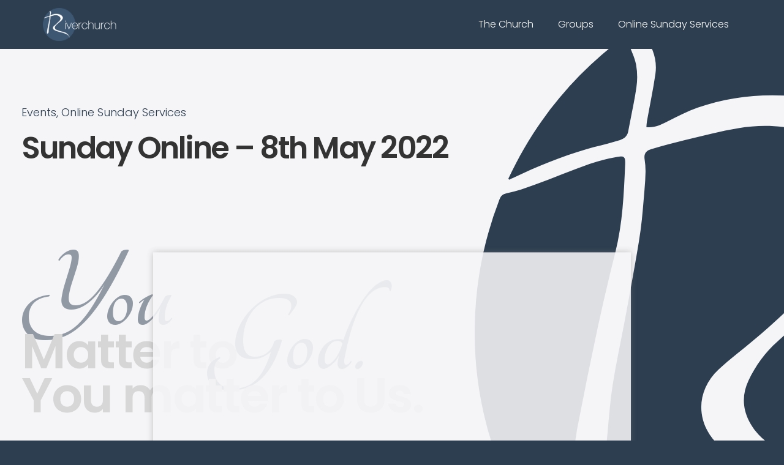

--- FILE ---
content_type: text/html; charset=UTF-8
request_url: https://riverchurch.fr/en/sunday-online-8th-may-2022/
body_size: 19091
content:
<!doctype html>
<html lang="en-GB">
<head>
	<meta charset="UTF-8">
	<meta name="viewport" content="width=device-width, initial-scale=1">
	<link rel="profile" href="https://gmpg.org/xfn/11">
	<script>
var theplus_ajax_url = "https://riverchurch.fr/wp-admin/admin-ajax.php";
		var theplus_ajax_post_url = "https://riverchurch.fr/wp-admin/admin-post.php";
		var theplus_nonce = "cc3b48b904";
</script>
<meta name='robots' content='noindex, follow' />

	<!-- This site is optimized with the Yoast SEO plugin v20.7 - https://yoast.com/wordpress/plugins/seo/ -->
	<title>Sunday Online - 8th May 2022 - Riverchurch</title>
	<meta property="og:locale" content="en_GB" />
	<meta property="og:type" content="article" />
	<meta property="og:title" content="Sunday Online - 8th May 2022 - Riverchurch" />
	<meta property="og:url" content="https://riverchurch.fr/en/sunday-online-8th-may-2022/" />
	<meta property="og:site_name" content="Riverchurch" />
	<meta property="article:published_time" content="2022-05-08T06:00:00+00:00" />
	<meta property="article:modified_time" content="2022-05-25T07:06:33+00:00" />
	<meta property="og:image" content="https://riverchurch.fr/wp-content/uploads/2022/01/Welcome-slide.34.Llupia.jpg" />
	<meta property="og:image:width" content="888" />
	<meta property="og:image:height" content="768" />
	<meta property="og:image:type" content="image/jpeg" />
	<meta name="author" content="Moray McKay" />
	<meta name="twitter:card" content="summary_large_image" />
	<meta name="twitter:label1" content="Written by" />
	<meta name="twitter:data1" content="Moray McKay" />
	<meta name="twitter:label2" content="Estimated reading time" />
	<meta name="twitter:data2" content="1 minute" />
	<script type="application/ld+json" class="yoast-schema-graph">{"@context":"https://schema.org","@graph":[{"@type":"Article","@id":"https://riverchurch.fr/en/sunday-online-8th-may-2022/#article","isPartOf":{"@id":"https://riverchurch.fr/en/sunday-online-8th-may-2022/"},"author":{"name":"Moray McKay","@id":"https://riverchurch.fr/en/#/schema/person/7b0fa40a47b7402132d6dcabee26b1fd"},"headline":"Sunday Online &#8211; 8th May 2022","datePublished":"2022-05-08T06:00:00+00:00","dateModified":"2022-05-25T07:06:33+00:00","mainEntityOfPage":{"@id":"https://riverchurch.fr/en/sunday-online-8th-may-2022/"},"wordCount":11,"publisher":{"@id":"https://riverchurch.fr/en/#organization"},"image":{"@id":"https://riverchurch.fr/en/sunday-online-8th-may-2022/#primaryimage"},"thumbnailUrl":"https://riverchurch.fr/wp-content/uploads/2022/01/Welcome-slide.34.Llupia.jpg","articleSection":["Events","Online Sunday Services"],"inLanguage":"en-GB"},{"@type":"WebPage","@id":"https://riverchurch.fr/en/sunday-online-8th-may-2022/","url":"https://riverchurch.fr/en/sunday-online-8th-may-2022/","name":"Sunday Online - 8th May 2022 - Riverchurch","isPartOf":{"@id":"https://riverchurch.fr/en/#website"},"primaryImageOfPage":{"@id":"https://riverchurch.fr/en/sunday-online-8th-may-2022/#primaryimage"},"image":{"@id":"https://riverchurch.fr/en/sunday-online-8th-may-2022/#primaryimage"},"thumbnailUrl":"https://riverchurch.fr/wp-content/uploads/2022/01/Welcome-slide.34.Llupia.jpg","datePublished":"2022-05-08T06:00:00+00:00","dateModified":"2022-05-25T07:06:33+00:00","breadcrumb":{"@id":"https://riverchurch.fr/en/sunday-online-8th-may-2022/#breadcrumb"},"inLanguage":"en-GB","potentialAction":[{"@type":"ReadAction","target":["https://riverchurch.fr/en/sunday-online-8th-may-2022/"]}]},{"@type":"ImageObject","inLanguage":"en-GB","@id":"https://riverchurch.fr/en/sunday-online-8th-may-2022/#primaryimage","url":"https://riverchurch.fr/wp-content/uploads/2022/01/Welcome-slide.34.Llupia.jpg","contentUrl":"https://riverchurch.fr/wp-content/uploads/2022/01/Welcome-slide.34.Llupia.jpg","width":888,"height":768},{"@type":"BreadcrumbList","@id":"https://riverchurch.fr/en/sunday-online-8th-may-2022/#breadcrumb","itemListElement":[{"@type":"ListItem","position":1,"name":"Home","item":"https://riverchurch.fr/en/"},{"@type":"ListItem","position":2,"name":"Sunday Online &#8211; 8th May 2022"}]},{"@type":"WebSite","@id":"https://riverchurch.fr/en/#website","url":"https://riverchurch.fr/en/","name":"Riverchurch","description":"You matter to God, you matter to Us.","publisher":{"@id":"https://riverchurch.fr/en/#organization"},"potentialAction":[{"@type":"SearchAction","target":{"@type":"EntryPoint","urlTemplate":"https://riverchurch.fr/en/?s={search_term_string}"},"query-input":"required name=search_term_string"}],"inLanguage":"en-GB"},{"@type":"Organization","@id":"https://riverchurch.fr/en/#organization","name":"Riverchurch","url":"https://riverchurch.fr/en/","logo":{"@type":"ImageObject","inLanguage":"en-GB","@id":"https://riverchurch.fr/en/#/schema/logo/image/","url":"https://riverchurch.fr/wp-content/uploads/2021/09/Riverchuch-3@300x-8.png","contentUrl":"https://riverchurch.fr/wp-content/uploads/2021/09/Riverchuch-3@300x-8.png","width":1375,"height":609,"caption":"Riverchurch"},"image":{"@id":"https://riverchurch.fr/en/#/schema/logo/image/"}},{"@type":"Person","@id":"https://riverchurch.fr/en/#/schema/person/7b0fa40a47b7402132d6dcabee26b1fd","name":"Moray McKay"}]}</script>
	<!-- / Yoast SEO plugin. -->


<link rel='dns-prefetch' href='//stats.wp.com' />
<link rel='dns-prefetch' href='//v0.wordpress.com' />
<link rel="alternate" type="application/rss+xml" title="Riverchurch &raquo; Feed" href="https://riverchurch.fr/en/feed/" />
<link rel="alternate" type="application/rss+xml" title="Riverchurch &raquo; Comments Feed" href="https://riverchurch.fr/en/comments/feed/" />
<script>
window._wpemojiSettings = {"baseUrl":"https:\/\/s.w.org\/images\/core\/emoji\/15.0.3\/72x72\/","ext":".png","svgUrl":"https:\/\/s.w.org\/images\/core\/emoji\/15.0.3\/svg\/","svgExt":".svg","source":{"concatemoji":"https:\/\/riverchurch.fr\/wp-includes\/js\/wp-emoji-release.min.js?ver=6.5.7"}};
/*! This file is auto-generated */
!function(i,n){var o,s,e;function c(e){try{var t={supportTests:e,timestamp:(new Date).valueOf()};sessionStorage.setItem(o,JSON.stringify(t))}catch(e){}}function p(e,t,n){e.clearRect(0,0,e.canvas.width,e.canvas.height),e.fillText(t,0,0);var t=new Uint32Array(e.getImageData(0,0,e.canvas.width,e.canvas.height).data),r=(e.clearRect(0,0,e.canvas.width,e.canvas.height),e.fillText(n,0,0),new Uint32Array(e.getImageData(0,0,e.canvas.width,e.canvas.height).data));return t.every(function(e,t){return e===r[t]})}function u(e,t,n){switch(t){case"flag":return n(e,"\ud83c\udff3\ufe0f\u200d\u26a7\ufe0f","\ud83c\udff3\ufe0f\u200b\u26a7\ufe0f")?!1:!n(e,"\ud83c\uddfa\ud83c\uddf3","\ud83c\uddfa\u200b\ud83c\uddf3")&&!n(e,"\ud83c\udff4\udb40\udc67\udb40\udc62\udb40\udc65\udb40\udc6e\udb40\udc67\udb40\udc7f","\ud83c\udff4\u200b\udb40\udc67\u200b\udb40\udc62\u200b\udb40\udc65\u200b\udb40\udc6e\u200b\udb40\udc67\u200b\udb40\udc7f");case"emoji":return!n(e,"\ud83d\udc26\u200d\u2b1b","\ud83d\udc26\u200b\u2b1b")}return!1}function f(e,t,n){var r="undefined"!=typeof WorkerGlobalScope&&self instanceof WorkerGlobalScope?new OffscreenCanvas(300,150):i.createElement("canvas"),a=r.getContext("2d",{willReadFrequently:!0}),o=(a.textBaseline="top",a.font="600 32px Arial",{});return e.forEach(function(e){o[e]=t(a,e,n)}),o}function t(e){var t=i.createElement("script");t.src=e,t.defer=!0,i.head.appendChild(t)}"undefined"!=typeof Promise&&(o="wpEmojiSettingsSupports",s=["flag","emoji"],n.supports={everything:!0,everythingExceptFlag:!0},e=new Promise(function(e){i.addEventListener("DOMContentLoaded",e,{once:!0})}),new Promise(function(t){var n=function(){try{var e=JSON.parse(sessionStorage.getItem(o));if("object"==typeof e&&"number"==typeof e.timestamp&&(new Date).valueOf()<e.timestamp+604800&&"object"==typeof e.supportTests)return e.supportTests}catch(e){}return null}();if(!n){if("undefined"!=typeof Worker&&"undefined"!=typeof OffscreenCanvas&&"undefined"!=typeof URL&&URL.createObjectURL&&"undefined"!=typeof Blob)try{var e="postMessage("+f.toString()+"("+[JSON.stringify(s),u.toString(),p.toString()].join(",")+"));",r=new Blob([e],{type:"text/javascript"}),a=new Worker(URL.createObjectURL(r),{name:"wpTestEmojiSupports"});return void(a.onmessage=function(e){c(n=e.data),a.terminate(),t(n)})}catch(e){}c(n=f(s,u,p))}t(n)}).then(function(e){for(var t in e)n.supports[t]=e[t],n.supports.everything=n.supports.everything&&n.supports[t],"flag"!==t&&(n.supports.everythingExceptFlag=n.supports.everythingExceptFlag&&n.supports[t]);n.supports.everythingExceptFlag=n.supports.everythingExceptFlag&&!n.supports.flag,n.DOMReady=!1,n.readyCallback=function(){n.DOMReady=!0}}).then(function(){return e}).then(function(){var e;n.supports.everything||(n.readyCallback(),(e=n.source||{}).concatemoji?t(e.concatemoji):e.wpemoji&&e.twemoji&&(t(e.twemoji),t(e.wpemoji)))}))}((window,document),window._wpemojiSettings);
</script>

<style id='wp-emoji-styles-inline-css'>

	img.wp-smiley, img.emoji {
		display: inline !important;
		border: none !important;
		box-shadow: none !important;
		height: 1em !important;
		width: 1em !important;
		margin: 0 0.07em !important;
		vertical-align: -0.1em !important;
		background: none !important;
		padding: 0 !important;
	}
</style>
<link rel='stylesheet' id='wp-block-library-css' href='https://riverchurch.fr/wp-includes/css/dist/block-library/style.min.css?ver=6.5.7' media='all' />
<style id='wp-block-library-inline-css'>
.has-text-align-justify{text-align:justify;}
</style>
<link rel='stylesheet' id='jetpack-videopress-video-block-view-css' href='https://riverchurch.fr/wp-content/plugins/jetpack/jetpack_vendor/automattic/jetpack-videopress/build/block-editor/blocks/video/view.css?minify=false&#038;ver=317afd605f368082816f' media='all' />
<link rel='stylesheet' id='mediaelement-css' href='https://riverchurch.fr/wp-includes/js/mediaelement/mediaelementplayer-legacy.min.css?ver=4.2.17' media='all' />
<link rel='stylesheet' id='wp-mediaelement-css' href='https://riverchurch.fr/wp-includes/js/mediaelement/wp-mediaelement.min.css?ver=6.5.7' media='all' />
<style id='classic-theme-styles-inline-css'>
/*! This file is auto-generated */
.wp-block-button__link{color:#fff;background-color:#32373c;border-radius:9999px;box-shadow:none;text-decoration:none;padding:calc(.667em + 2px) calc(1.333em + 2px);font-size:1.125em}.wp-block-file__button{background:#32373c;color:#fff;text-decoration:none}
</style>
<style id='global-styles-inline-css'>
body{--wp--preset--color--black: #000000;--wp--preset--color--cyan-bluish-gray: #abb8c3;--wp--preset--color--white: #ffffff;--wp--preset--color--pale-pink: #f78da7;--wp--preset--color--vivid-red: #cf2e2e;--wp--preset--color--luminous-vivid-orange: #ff6900;--wp--preset--color--luminous-vivid-amber: #fcb900;--wp--preset--color--light-green-cyan: #7bdcb5;--wp--preset--color--vivid-green-cyan: #00d084;--wp--preset--color--pale-cyan-blue: #8ed1fc;--wp--preset--color--vivid-cyan-blue: #0693e3;--wp--preset--color--vivid-purple: #9b51e0;--wp--preset--gradient--vivid-cyan-blue-to-vivid-purple: linear-gradient(135deg,rgba(6,147,227,1) 0%,rgb(155,81,224) 100%);--wp--preset--gradient--light-green-cyan-to-vivid-green-cyan: linear-gradient(135deg,rgb(122,220,180) 0%,rgb(0,208,130) 100%);--wp--preset--gradient--luminous-vivid-amber-to-luminous-vivid-orange: linear-gradient(135deg,rgba(252,185,0,1) 0%,rgba(255,105,0,1) 100%);--wp--preset--gradient--luminous-vivid-orange-to-vivid-red: linear-gradient(135deg,rgba(255,105,0,1) 0%,rgb(207,46,46) 100%);--wp--preset--gradient--very-light-gray-to-cyan-bluish-gray: linear-gradient(135deg,rgb(238,238,238) 0%,rgb(169,184,195) 100%);--wp--preset--gradient--cool-to-warm-spectrum: linear-gradient(135deg,rgb(74,234,220) 0%,rgb(151,120,209) 20%,rgb(207,42,186) 40%,rgb(238,44,130) 60%,rgb(251,105,98) 80%,rgb(254,248,76) 100%);--wp--preset--gradient--blush-light-purple: linear-gradient(135deg,rgb(255,206,236) 0%,rgb(152,150,240) 100%);--wp--preset--gradient--blush-bordeaux: linear-gradient(135deg,rgb(254,205,165) 0%,rgb(254,45,45) 50%,rgb(107,0,62) 100%);--wp--preset--gradient--luminous-dusk: linear-gradient(135deg,rgb(255,203,112) 0%,rgb(199,81,192) 50%,rgb(65,88,208) 100%);--wp--preset--gradient--pale-ocean: linear-gradient(135deg,rgb(255,245,203) 0%,rgb(182,227,212) 50%,rgb(51,167,181) 100%);--wp--preset--gradient--electric-grass: linear-gradient(135deg,rgb(202,248,128) 0%,rgb(113,206,126) 100%);--wp--preset--gradient--midnight: linear-gradient(135deg,rgb(2,3,129) 0%,rgb(40,116,252) 100%);--wp--preset--font-size--small: 13px;--wp--preset--font-size--medium: 20px;--wp--preset--font-size--large: 36px;--wp--preset--font-size--x-large: 42px;--wp--preset--spacing--20: 0.44rem;--wp--preset--spacing--30: 0.67rem;--wp--preset--spacing--40: 1rem;--wp--preset--spacing--50: 1.5rem;--wp--preset--spacing--60: 2.25rem;--wp--preset--spacing--70: 3.38rem;--wp--preset--spacing--80: 5.06rem;--wp--preset--shadow--natural: 6px 6px 9px rgba(0, 0, 0, 0.2);--wp--preset--shadow--deep: 12px 12px 50px rgba(0, 0, 0, 0.4);--wp--preset--shadow--sharp: 6px 6px 0px rgba(0, 0, 0, 0.2);--wp--preset--shadow--outlined: 6px 6px 0px -3px rgba(255, 255, 255, 1), 6px 6px rgba(0, 0, 0, 1);--wp--preset--shadow--crisp: 6px 6px 0px rgba(0, 0, 0, 1);}:where(.is-layout-flex){gap: 0.5em;}:where(.is-layout-grid){gap: 0.5em;}body .is-layout-flex{display: flex;}body .is-layout-flex{flex-wrap: wrap;align-items: center;}body .is-layout-flex > *{margin: 0;}body .is-layout-grid{display: grid;}body .is-layout-grid > *{margin: 0;}:where(.wp-block-columns.is-layout-flex){gap: 2em;}:where(.wp-block-columns.is-layout-grid){gap: 2em;}:where(.wp-block-post-template.is-layout-flex){gap: 1.25em;}:where(.wp-block-post-template.is-layout-grid){gap: 1.25em;}.has-black-color{color: var(--wp--preset--color--black) !important;}.has-cyan-bluish-gray-color{color: var(--wp--preset--color--cyan-bluish-gray) !important;}.has-white-color{color: var(--wp--preset--color--white) !important;}.has-pale-pink-color{color: var(--wp--preset--color--pale-pink) !important;}.has-vivid-red-color{color: var(--wp--preset--color--vivid-red) !important;}.has-luminous-vivid-orange-color{color: var(--wp--preset--color--luminous-vivid-orange) !important;}.has-luminous-vivid-amber-color{color: var(--wp--preset--color--luminous-vivid-amber) !important;}.has-light-green-cyan-color{color: var(--wp--preset--color--light-green-cyan) !important;}.has-vivid-green-cyan-color{color: var(--wp--preset--color--vivid-green-cyan) !important;}.has-pale-cyan-blue-color{color: var(--wp--preset--color--pale-cyan-blue) !important;}.has-vivid-cyan-blue-color{color: var(--wp--preset--color--vivid-cyan-blue) !important;}.has-vivid-purple-color{color: var(--wp--preset--color--vivid-purple) !important;}.has-black-background-color{background-color: var(--wp--preset--color--black) !important;}.has-cyan-bluish-gray-background-color{background-color: var(--wp--preset--color--cyan-bluish-gray) !important;}.has-white-background-color{background-color: var(--wp--preset--color--white) !important;}.has-pale-pink-background-color{background-color: var(--wp--preset--color--pale-pink) !important;}.has-vivid-red-background-color{background-color: var(--wp--preset--color--vivid-red) !important;}.has-luminous-vivid-orange-background-color{background-color: var(--wp--preset--color--luminous-vivid-orange) !important;}.has-luminous-vivid-amber-background-color{background-color: var(--wp--preset--color--luminous-vivid-amber) !important;}.has-light-green-cyan-background-color{background-color: var(--wp--preset--color--light-green-cyan) !important;}.has-vivid-green-cyan-background-color{background-color: var(--wp--preset--color--vivid-green-cyan) !important;}.has-pale-cyan-blue-background-color{background-color: var(--wp--preset--color--pale-cyan-blue) !important;}.has-vivid-cyan-blue-background-color{background-color: var(--wp--preset--color--vivid-cyan-blue) !important;}.has-vivid-purple-background-color{background-color: var(--wp--preset--color--vivid-purple) !important;}.has-black-border-color{border-color: var(--wp--preset--color--black) !important;}.has-cyan-bluish-gray-border-color{border-color: var(--wp--preset--color--cyan-bluish-gray) !important;}.has-white-border-color{border-color: var(--wp--preset--color--white) !important;}.has-pale-pink-border-color{border-color: var(--wp--preset--color--pale-pink) !important;}.has-vivid-red-border-color{border-color: var(--wp--preset--color--vivid-red) !important;}.has-luminous-vivid-orange-border-color{border-color: var(--wp--preset--color--luminous-vivid-orange) !important;}.has-luminous-vivid-amber-border-color{border-color: var(--wp--preset--color--luminous-vivid-amber) !important;}.has-light-green-cyan-border-color{border-color: var(--wp--preset--color--light-green-cyan) !important;}.has-vivid-green-cyan-border-color{border-color: var(--wp--preset--color--vivid-green-cyan) !important;}.has-pale-cyan-blue-border-color{border-color: var(--wp--preset--color--pale-cyan-blue) !important;}.has-vivid-cyan-blue-border-color{border-color: var(--wp--preset--color--vivid-cyan-blue) !important;}.has-vivid-purple-border-color{border-color: var(--wp--preset--color--vivid-purple) !important;}.has-vivid-cyan-blue-to-vivid-purple-gradient-background{background: var(--wp--preset--gradient--vivid-cyan-blue-to-vivid-purple) !important;}.has-light-green-cyan-to-vivid-green-cyan-gradient-background{background: var(--wp--preset--gradient--light-green-cyan-to-vivid-green-cyan) !important;}.has-luminous-vivid-amber-to-luminous-vivid-orange-gradient-background{background: var(--wp--preset--gradient--luminous-vivid-amber-to-luminous-vivid-orange) !important;}.has-luminous-vivid-orange-to-vivid-red-gradient-background{background: var(--wp--preset--gradient--luminous-vivid-orange-to-vivid-red) !important;}.has-very-light-gray-to-cyan-bluish-gray-gradient-background{background: var(--wp--preset--gradient--very-light-gray-to-cyan-bluish-gray) !important;}.has-cool-to-warm-spectrum-gradient-background{background: var(--wp--preset--gradient--cool-to-warm-spectrum) !important;}.has-blush-light-purple-gradient-background{background: var(--wp--preset--gradient--blush-light-purple) !important;}.has-blush-bordeaux-gradient-background{background: var(--wp--preset--gradient--blush-bordeaux) !important;}.has-luminous-dusk-gradient-background{background: var(--wp--preset--gradient--luminous-dusk) !important;}.has-pale-ocean-gradient-background{background: var(--wp--preset--gradient--pale-ocean) !important;}.has-electric-grass-gradient-background{background: var(--wp--preset--gradient--electric-grass) !important;}.has-midnight-gradient-background{background: var(--wp--preset--gradient--midnight) !important;}.has-small-font-size{font-size: var(--wp--preset--font-size--small) !important;}.has-medium-font-size{font-size: var(--wp--preset--font-size--medium) !important;}.has-large-font-size{font-size: var(--wp--preset--font-size--large) !important;}.has-x-large-font-size{font-size: var(--wp--preset--font-size--x-large) !important;}
.wp-block-navigation a:where(:not(.wp-element-button)){color: inherit;}
:where(.wp-block-post-template.is-layout-flex){gap: 1.25em;}:where(.wp-block-post-template.is-layout-grid){gap: 1.25em;}
:where(.wp-block-columns.is-layout-flex){gap: 2em;}:where(.wp-block-columns.is-layout-grid){gap: 2em;}
.wp-block-pullquote{font-size: 1.5em;line-height: 1.6;}
</style>
<link rel='stylesheet' id='theplus-front-css-css' href='//riverchurch.fr/wp-content/uploads/theplus-addons/theplus.min.css?ver=1721299783' media='all' />
<link rel='stylesheet' id='hello-elementor-css' href='https://riverchurch.fr/wp-content/themes/hello-elementor/style.min.css?ver=2.7.1' media='all' />
<link rel='stylesheet' id='hello-elementor-theme-style-css' href='https://riverchurch.fr/wp-content/themes/hello-elementor/theme.min.css?ver=2.7.1' media='all' />
<link rel='stylesheet' id='elementor-icons-css' href='https://riverchurch.fr/wp-content/plugins/elementor/assets/lib/eicons/css/elementor-icons.min.css?ver=5.20.0' media='all' />
<link rel='stylesheet' id='elementor-frontend-legacy-css' href='https://riverchurch.fr/wp-content/plugins/elementor/assets/css/frontend-legacy.min.css?ver=3.13.2' media='all' />
<link rel='stylesheet' id='elementor-frontend-css' href='https://riverchurch.fr/wp-content/plugins/elementor/assets/css/frontend.min.css?ver=3.13.2' media='all' />
<link rel='stylesheet' id='swiper-css' href='https://riverchurch.fr/wp-content/plugins/elementor/assets/lib/swiper/css/swiper.min.css?ver=5.3.6' media='all' />
<link rel='stylesheet' id='elementor-post-2119-css' href='https://riverchurch.fr/wp-content/uploads/elementor/css/post-2119.css?ver=1720713433' media='all' />
<link rel='stylesheet' id='elementor-pro-css' href='https://riverchurch.fr/wp-content/plugins/elementor-pro/assets/css/frontend.min.css?ver=3.13.1' media='all' />
<link rel='stylesheet' id='ooohboi-steroids-styles-css' href='https://riverchurch.fr/wp-content/plugins/ooohboi-steroids-for-elementor/assets/css/main.css?ver=2.1.504112022' media='all' />
<link rel='stylesheet' id='elementor-global-css' href='https://riverchurch.fr/wp-content/uploads/elementor/css/global.css?ver=1720713434' media='all' />
<link rel='stylesheet' id='elementor-post-5191-css' href='https://riverchurch.fr/wp-content/uploads/elementor/css/post-5191.css?ver=1721299783' media='all' />
<link rel='stylesheet' id='elementor-post-2752-css' href='https://riverchurch.fr/wp-content/uploads/elementor/css/post-2752.css?ver=1720713435' media='all' />
<link rel='stylesheet' id='elementor-post-2895-css' href='https://riverchurch.fr/wp-content/uploads/elementor/css/post-2895.css?ver=1751906512' media='all' />
<link rel='stylesheet' id='elementor-post-3633-css' href='https://riverchurch.fr/wp-content/uploads/elementor/css/post-3633.css?ver=1720716224' media='all' />
<link rel='stylesheet' id='ecs-styles-css' href='https://riverchurch.fr/wp-content/plugins/ele-custom-skin/assets/css/ecs-style.css?ver=3.1.9' media='all' />
<link rel='stylesheet' id='elementor-post-4073-css' href='https://riverchurch.fr/wp-content/uploads/elementor/css/post-4073.css?ver=1632865682' media='all' />
<link rel='stylesheet' id='google-fonts-1-css' href='https://fonts.googleapis.com/css?family=Roboto%3A100%2C100italic%2C200%2C200italic%2C300%2C300italic%2C400%2C400italic%2C500%2C500italic%2C600%2C600italic%2C700%2C700italic%2C800%2C800italic%2C900%2C900italic%7CRoboto+Slab%3A100%2C100italic%2C200%2C200italic%2C300%2C300italic%2C400%2C400italic%2C500%2C500italic%2C600%2C600italic%2C700%2C700italic%2C800%2C800italic%2C900%2C900italic%7CPoppins%3A100%2C100italic%2C200%2C200italic%2C300%2C300italic%2C400%2C400italic%2C500%2C500italic%2C600%2C600italic%2C700%2C700italic%2C800%2C800italic%2C900%2C900italic%7CGreat+Vibes%3A100%2C100italic%2C200%2C200italic%2C300%2C300italic%2C400%2C400italic%2C500%2C500italic%2C600%2C600italic%2C700%2C700italic%2C800%2C800italic%2C900%2C900italic%7CTangerine%3A100%2C100italic%2C200%2C200italic%2C300%2C300italic%2C400%2C400italic%2C500%2C500italic%2C600%2C600italic%2C700%2C700italic%2C800%2C800italic%2C900%2C900italic&#038;display=auto&#038;ver=6.5.7' media='all' />
<link rel='stylesheet' id='jetpack_css-css' href='https://riverchurch.fr/wp-content/plugins/jetpack/css/jetpack.css?ver=12.1.2' media='all' />
<link rel="preconnect" href="https://fonts.gstatic.com/" crossorigin><script src="https://riverchurch.fr/wp-includes/js/jquery/jquery.min.js?ver=3.7.1" id="jquery-core-js"></script>
<script src="https://riverchurch.fr/wp-includes/js/jquery/jquery-migrate.min.js?ver=3.4.1" id="jquery-migrate-js"></script>
<script id="ecs_ajax_load-js-extra">
var ecs_ajax_params = {"ajaxurl":"https:\/\/riverchurch.fr\/wp-admin\/admin-ajax.php","posts":"{\"page\":0,\"name\":\"sunday-online-8th-may-2022\",\"lang\":\"en\",\"error\":\"\",\"m\":\"\",\"p\":0,\"post_parent\":\"\",\"subpost\":\"\",\"subpost_id\":\"\",\"attachment\":\"\",\"attachment_id\":0,\"pagename\":\"\",\"page_id\":0,\"second\":\"\",\"minute\":\"\",\"hour\":\"\",\"day\":0,\"monthnum\":0,\"year\":0,\"w\":0,\"category_name\":\"\",\"tag\":\"\",\"cat\":\"\",\"tag_id\":\"\",\"author\":\"\",\"author_name\":\"\",\"feed\":\"\",\"tb\":\"\",\"paged\":0,\"meta_key\":\"\",\"meta_value\":\"\",\"preview\":\"\",\"s\":\"\",\"sentence\":\"\",\"title\":\"\",\"fields\":\"\",\"menu_order\":\"\",\"embed\":\"\",\"category__in\":[],\"category__not_in\":[],\"category__and\":[],\"post__in\":[],\"post__not_in\":[],\"post_name__in\":[],\"tag__in\":[],\"tag__not_in\":[],\"tag__and\":[],\"tag_slug__in\":[],\"tag_slug__and\":[],\"post_parent__in\":[],\"post_parent__not_in\":[],\"author__in\":[],\"author__not_in\":[],\"search_columns\":[],\"post_type\":[\"post\",\"page\",\"e-landing-page\"],\"ignore_sticky_posts\":false,\"suppress_filters\":false,\"cache_results\":true,\"update_post_term_cache\":true,\"update_menu_item_cache\":false,\"lazy_load_term_meta\":true,\"update_post_meta_cache\":true,\"posts_per_page\":10,\"nopaging\":false,\"comments_per_page\":\"50\",\"no_found_rows\":false,\"order\":\"DESC\"}"};
</script>
<script src="https://riverchurch.fr/wp-content/plugins/ele-custom-skin/assets/js/ecs_ajax_pagination.js?ver=3.1.9" id="ecs_ajax_load-js"></script>
<script src="https://riverchurch.fr/wp-content/plugins/ele-custom-skin/assets/js/ecs.js?ver=3.1.9" id="ecs-script-js"></script>
<link rel="https://api.w.org/" href="https://riverchurch.fr/wp-json/" /><link rel="alternate" type="application/json" href="https://riverchurch.fr/wp-json/wp/v2/posts/5191" /><link rel="EditURI" type="application/rsd+xml" title="RSD" href="https://riverchurch.fr/xmlrpc.php?rsd" />
<meta name="generator" content="WordPress 6.5.7" />
<link rel='shortlink' href='https://wp.me/pbOISY-1lJ' />
<link rel="alternate" type="application/json+oembed" href="https://riverchurch.fr/wp-json/oembed/1.0/embed?url=https%3A%2F%2Friverchurch.fr%2Fen%2Fsunday-online-8th-may-2022%2F" />
<link rel="alternate" type="text/xml+oembed" href="https://riverchurch.fr/wp-json/oembed/1.0/embed?url=https%3A%2F%2Friverchurch.fr%2Fen%2Fsunday-online-8th-may-2022%2F&#038;format=xml" />
	<style>img#wpstats{display:none}</style>
		<meta name="generator" content="Elementor 3.13.2; features: a11y_improvements, additional_custom_breakpoints; settings: css_print_method-external, google_font-enabled, font_display-auto">
<link rel="icon" href="https://riverchurch.fr/wp-content/uploads/2021/09/cropped-Riverchuch-4@300x-8-32x32.png" sizes="32x32" />
<link rel="icon" href="https://riverchurch.fr/wp-content/uploads/2021/09/cropped-Riverchuch-4@300x-8-192x192.png" sizes="192x192" />
<link rel="apple-touch-icon" href="https://riverchurch.fr/wp-content/uploads/2021/09/cropped-Riverchuch-4@300x-8-180x180.png" />
<meta name="msapplication-TileImage" content="https://riverchurch.fr/wp-content/uploads/2021/09/cropped-Riverchuch-4@300x-8-270x270.png" />
</head>
<body class="post-template-default single single-post postid-5191 single-format-standard wp-custom-logo elementor-default elementor-template-full-width elementor-kit-2119 elementor-page elementor-page-5191 elementor-page-3633">


<a class="skip-link screen-reader-text" href="#content">Skip to content</a>

		<div data-elementor-type="header" data-elementor-id="2752" class="elementor elementor-2752 elementor-location-header">
					<div class="elementor-section-wrap">
								<header class="ob-is-breaking-bad elementor-section elementor-top-section elementor-element elementor-element-3755fc6 elementor-section-height-min-height elementor-section-content-middle elementor-section-boxed elementor-section-height-default elementor-section-items-middle" data-id="3755fc6" data-element_type="section" id="show-hide-header" data-settings="{&quot;background_background&quot;:&quot;classic&quot;,&quot;sticky&quot;:&quot;top&quot;,&quot;_ob_bbad_use_it&quot;:&quot;yes&quot;,&quot;_ob_bbad_sssic_use&quot;:&quot;no&quot;,&quot;_ob_glider_is_slider&quot;:&quot;no&quot;,&quot;sticky_on&quot;:[&quot;desktop&quot;,&quot;tablet&quot;,&quot;mobile&quot;],&quot;sticky_offset&quot;:0,&quot;sticky_effects_offset&quot;:0}">
						<div class="elementor-container elementor-column-gap-default">
							<div class="elementor-row">
					<div class="elementor-column elementor-col-50 elementor-top-column elementor-element elementor-element-61b1e25" data-id="61b1e25" data-element_type="column" data-settings="{&quot;_ob_bbad_is_stalker&quot;:&quot;no&quot;,&quot;_ob_teleporter_use&quot;:false,&quot;_ob_column_hoveranimator&quot;:&quot;no&quot;,&quot;_ob_column_has_pseudo&quot;:&quot;no&quot;}">
			<div class="elementor-column-wrap elementor-element-populated">
							<div class="elementor-widget-wrap">
						<div class="elementor-element elementor-element-36ce616 ob-has-background-overlay elementor-widget elementor-widget-theme-site-logo elementor-widget-image" data-id="36ce616" data-element_type="widget" data-settings="{&quot;_ob_perspektive_use&quot;:&quot;no&quot;,&quot;_ob_poopart_use&quot;:&quot;yes&quot;,&quot;_ob_shadough_use&quot;:&quot;no&quot;,&quot;_ob_allow_hoveranimator&quot;:&quot;no&quot;,&quot;_ob_widget_stalker_use&quot;:&quot;no&quot;}" data-widget_type="theme-site-logo.default">
				<div class="elementor-widget-container">
								<div class="elementor-image">
								<a href="https://riverchurch.fr">
			<img width="300" height="133" src="https://riverchurch.fr/wp-content/uploads/2021/09/Riverchuch-3@300x-8-300x133.png" class="attachment-medium size-medium wp-image-4096" alt="" srcset="https://riverchurch.fr/wp-content/uploads/2021/09/Riverchuch-3@300x-8-300x133.png 300w, https://riverchurch.fr/wp-content/uploads/2021/09/Riverchuch-3@300x-8-1024x454.png 1024w, https://riverchurch.fr/wp-content/uploads/2021/09/Riverchuch-3@300x-8-768x340.png 768w, https://riverchurch.fr/wp-content/uploads/2021/09/Riverchuch-3@300x-8.png 1375w" sizes="(max-width: 300px) 100vw, 300px" />				</a>
										</div>
						</div>
				</div>
						</div>
					</div>
		</div>
				<div class="elementor-column elementor-col-50 elementor-top-column elementor-element elementor-element-c74b6c8" data-id="c74b6c8" data-element_type="column" data-settings="{&quot;_ob_bbad_is_stalker&quot;:&quot;no&quot;,&quot;_ob_teleporter_use&quot;:false,&quot;_ob_column_hoveranimator&quot;:&quot;no&quot;,&quot;_ob_column_has_pseudo&quot;:&quot;no&quot;}">
			<div class="elementor-column-wrap elementor-element-populated">
							<div class="elementor-widget-wrap">
						<div class="elementor-element elementor-element-bc2f039 elementor-widget__width-auto elementor-absolute ob-has-background-overlay elementor-widget elementor-widget-html" data-id="bc2f039" data-element_type="widget" data-settings="{&quot;_position&quot;:&quot;absolute&quot;,&quot;_ob_perspektive_use&quot;:&quot;no&quot;,&quot;_ob_poopart_use&quot;:&quot;yes&quot;,&quot;_ob_shadough_use&quot;:&quot;no&quot;,&quot;_ob_allow_hoveranimator&quot;:&quot;no&quot;,&quot;_ob_widget_stalker_use&quot;:&quot;no&quot;}" data-widget_type="html.default">
				<div class="elementor-widget-container">
			<script>
"use strict";
OB_ready(OB_doWhenReady);

function OB_doWhenReady() {
    // localize everything
    var ooohBoi = window.ooohBoi || {};
    // local scope variables
    ooohBoi.prev_scroll_pos = window.scrollY || document.body.scrollTop;
    ooohBoi.cur_scroll_pos;
    ooohBoi.scroll_direction = 'init';
    ooohBoi.prev_scroll_direction = 0;
    ooohBoi.header = document.querySelector('#show-hide-header'); // header ID
    ooohBoi.header_pos = {
        top: ooohBoi.header.offsetTop,
        left: ooohBoi.header.offsetLeft,
    };
    ooohBoi.header_height = OB_outerHeight(ooohBoi.header);
    // show-hide header with ease/transition
    ooohBoi.header.style.transition = 'all 0.3s ease';
    // update header height on window resize
    ooohBoi.updateHeaderHeight = function() {
        ooohBoi.header_height = OB_outerHeight(ooohBoi.header);
    }
    // listen "scroll" event and decide what to do
    ooohBoi.checkScroll = function() {
        ooohBoi.cur_scroll_pos = window.scrollY || document.body.scrollTop;

        if (ooohBoi.cur_scroll_pos > ooohBoi.prev_scroll_pos) ooohBoi.scroll_direction = 'down';
        else if (ooohBoi.cur_scroll_pos < ooohBoi.prev_scroll_pos) ooohBoi.scroll_direction = 'up';

        if (ooohBoi.scroll_direction !== ooohBoi.prev_scroll_direction) ooohBoi.toggleHeader(ooohBoi.scroll_direction, ooohBoi.cur_scroll_pos);
        ooohBoi.prev_scroll_pos = ooohBoi.cur_scroll_pos;
    }
    // add or remove class based on the scrolling direction
    ooohBoi.toggleHeader = function(scroll_direction, scroll_current) {
        if (scroll_direction === 'down' && scroll_current > ooohBoi.header_height) {
            OB_addClass(ooohBoi.header, 'im-hidden'); // for styling
            ooohBoi.header.style.top = -1 * ooohBoi.header_height + "px";
            ooohBoi.prev_scroll_direction = scroll_direction;
        } else if (scroll_direction === 'up') {
            OB_removeClass(ooohBoi.header, 'im-hidden');
            ooohBoi.header.style.top = ooohBoi.header_pos.top + "px";
            ooohBoi.prev_scroll_direction = scroll_direction;
        }
    }
    // listen "scroll" and "resize" window events
    window.addEventListener('scroll', ooohBoi.checkScroll);
    window.addEventListener('resize', ooohBoi.updateHeaderHeight);
}

function OB_outerHeight(el) {
    var height = el.offsetHeight;
    var style = getComputedStyle(el);
    height += parseInt(style.marginTop) + parseInt(style.marginBottom);
    return height;
}

function OB_addClass(el, className) {
    if (el.classList) el.classList.add(className);
    else {
        var current = el.className,
            found = false;
        var all = current.split(' ');
        for (var i = 0; i < all.length, !found; i++) found = all[i] === className;
        if (!found) {
            if (current === '') el.className = className;
            else el.className += ' ' + className;
        }
    }
}

function OB_removeClass(el, className) {
    if (el.classList) el.classList.remove(className);
    else el.className = el.className.replace(new RegExp('(^|\\b)' + className.split(' ').join('|') + '(\\b|$)', 'gi'), ' ');
}

function OB_ready(fn) {
    if (document.readyState != 'loading') fn();
    else if (document.addEventListener) document.addEventListener('DOMContentLoaded', fn);
    else {
        document.attachEvent('onreadystatechange', function() {
            if (document.readyState != 'loading') fn();
        });
    }
}
</script>		</div>
				</div>
				<div class="elementor-element elementor-element-78b9636 elementor-nav-menu__align-right elementor-widget__width-auto elementor-nav-menu--dropdown-mobile elementor-nav-menu--stretch elementor-nav-menu__text-align-center elementor-nav-menu--toggle elementor-nav-menu--burger ob-has-background-overlay elementor-widget elementor-widget-nav-menu" data-id="78b9636" data-element_type="widget" data-settings="{&quot;submenu_icon&quot;:{&quot;value&quot;:&quot;&lt;i class=\&quot;\&quot;&gt;&lt;\/i&gt;&quot;,&quot;library&quot;:&quot;&quot;},&quot;full_width&quot;:&quot;stretch&quot;,&quot;layout&quot;:&quot;horizontal&quot;,&quot;toggle&quot;:&quot;burger&quot;,&quot;_ob_perspektive_use&quot;:&quot;no&quot;,&quot;_ob_poopart_use&quot;:&quot;yes&quot;,&quot;_ob_shadough_use&quot;:&quot;no&quot;,&quot;_ob_allow_hoveranimator&quot;:&quot;no&quot;,&quot;_ob_widget_stalker_use&quot;:&quot;no&quot;}" data-widget_type="nav-menu.default">
				<div class="elementor-widget-container">
						<nav class="elementor-nav-menu--main elementor-nav-menu__container elementor-nav-menu--layout-horizontal e--pointer-text e--animation-none">
				<ul id="menu-1-78b9636" class="elementor-nav-menu"><li class="menu-item menu-item-type-post_type menu-item-object-page menu-item-4414"><a href="https://riverchurch.fr/en/the-church/" class="elementor-item">The Church</a></li>
<li class="menu-item menu-item-type-post_type menu-item-object-page menu-item-4382"><a href="https://riverchurch.fr/en/groups/" class="elementor-item">Groups</a></li>
<li class="menu-item menu-item-type-taxonomy menu-item-object-category current-post-ancestor current-menu-parent current-post-parent menu-item-4762"><a href="https://riverchurch.fr/en/category/audio-video/online-sunday-services/" class="elementor-item">Online Sunday Services</a></li>
</ul>			</nav>
					<div class="elementor-menu-toggle" role="button" tabindex="0" aria-label="Menu Toggle" aria-expanded="false">
			<i aria-hidden="true" role="presentation" class="elementor-menu-toggle__icon--open eicon-menu-bar"></i><i aria-hidden="true" role="presentation" class="elementor-menu-toggle__icon--close eicon-close"></i>			<span class="elementor-screen-only">Menu</span>
		</div>
					<nav class="elementor-nav-menu--dropdown elementor-nav-menu__container" aria-hidden="true">
				<ul id="menu-2-78b9636" class="elementor-nav-menu"><li class="menu-item menu-item-type-post_type menu-item-object-page menu-item-4414"><a href="https://riverchurch.fr/en/the-church/" class="elementor-item" tabindex="-1">The Church</a></li>
<li class="menu-item menu-item-type-post_type menu-item-object-page menu-item-4382"><a href="https://riverchurch.fr/en/groups/" class="elementor-item" tabindex="-1">Groups</a></li>
<li class="menu-item menu-item-type-taxonomy menu-item-object-category current-post-ancestor current-menu-parent current-post-parent menu-item-4762"><a href="https://riverchurch.fr/en/category/audio-video/online-sunday-services/" class="elementor-item" tabindex="-1">Online Sunday Services</a></li>
</ul>			</nav>
				</div>
				</div>
						</div>
					</div>
		</div>
								</div>
					</div>
		</header>
							</div>
				</div>
				<article data-elementor-type="single-post" data-elementor-id="3633" class="elementor elementor-3633 elementor-location-single post-5191 post type-post status-publish format-standard has-post-thumbnail hentry category-events category-online-sunday-services">
					<div class="elementor-section-wrap">
								<section class="ob-is-breaking-bad elementor-section elementor-top-section elementor-element elementor-element-14a85b3 elementor-section-height-min-height elementor-section-items-stretch elementor-section-boxed elementor-section-height-default" data-id="14a85b3" data-element_type="section" data-settings="{&quot;background_background&quot;:&quot;classic&quot;,&quot;_ob_bbad_use_it&quot;:&quot;yes&quot;,&quot;_ob_bbad_sssic_use&quot;:&quot;no&quot;,&quot;_ob_glider_is_slider&quot;:&quot;no&quot;}">
						<div class="elementor-container elementor-column-gap-default">
							<div class="elementor-row">
					<div class="elementor-column elementor-col-50 elementor-top-column elementor-element elementor-element-65ff424 elementor-invisible" data-id="65ff424" data-element_type="column" data-settings="{&quot;animation&quot;:&quot;fadeIn&quot;,&quot;_ob_bbad_is_stalker&quot;:&quot;no&quot;,&quot;_ob_teleporter_use&quot;:false,&quot;_ob_column_hoveranimator&quot;:&quot;no&quot;,&quot;_ob_column_has_pseudo&quot;:&quot;no&quot;}">
			<div class="elementor-column-wrap elementor-element-populated">
							<div class="elementor-widget-wrap">
						<section class="ob-is-breaking-bad ob-bb-inner elementor-section elementor-inner-section elementor-element elementor-element-879cd9f animated-slow elementor-section-boxed elementor-section-height-default elementor-section-height-default" data-id="879cd9f" data-element_type="section" data-settings="{&quot;animation&quot;:&quot;none&quot;,&quot;animation_delay&quot;:750,&quot;_ob_bbad_use_it&quot;:&quot;yes&quot;,&quot;_ob_bbad_sssic_use&quot;:&quot;no&quot;,&quot;_ob_glider_is_slider&quot;:&quot;no&quot;}">
						<div class="elementor-container elementor-column-gap-default">
							<div class="elementor-row">
					<div class="elementor-column elementor-col-100 elementor-inner-column elementor-element elementor-element-024f506" data-id="024f506" data-element_type="column" data-settings="{&quot;_ob_bbad_is_stalker&quot;:&quot;no&quot;,&quot;_ob_teleporter_use&quot;:false,&quot;_ob_column_hoveranimator&quot;:&quot;no&quot;,&quot;_ob_column_has_pseudo&quot;:&quot;no&quot;}">
			<div class="elementor-column-wrap elementor-element-populated">
							<div class="elementor-widget-wrap">
						<div class="elementor-element elementor-element-5737966b elementor-mobile-align-center elementor-invisible ob-has-background-overlay elementor-widget elementor-widget-post-info" data-id="5737966b" data-element_type="widget" data-settings="{&quot;_animation&quot;:&quot;fadeInUp&quot;,&quot;_animation_delay&quot;:400,&quot;_ob_perspektive_use&quot;:&quot;no&quot;,&quot;_ob_poopart_use&quot;:&quot;yes&quot;,&quot;_ob_shadough_use&quot;:&quot;no&quot;,&quot;_ob_allow_hoveranimator&quot;:&quot;no&quot;,&quot;_ob_widget_stalker_use&quot;:&quot;no&quot;}" data-widget_type="post-info.default">
				<div class="elementor-widget-container">
					<ul class="elementor-inline-items elementor-icon-list-items elementor-post-info">
								<li class="elementor-icon-list-item elementor-repeater-item-e6ea18d elementor-inline-item" itemprop="about">
													<span class="elementor-icon-list-text elementor-post-info__item elementor-post-info__item--type-terms">
										<span class="elementor-post-info__terms-list">
				<a href="https://riverchurch.fr/en/category/events/" class="elementor-post-info__terms-list-item">Events</a>, <a href="https://riverchurch.fr/en/category/audio-video/online-sunday-services/" class="elementor-post-info__terms-list-item">Online Sunday Services</a>				</span>
					</span>
								</li>
				</ul>
				</div>
				</div>
				<div class="elementor-element elementor-element-41c5d425 elementor-invisible ob-has-background-overlay elementor-widget elementor-widget-theme-post-title elementor-page-title elementor-widget-heading" data-id="41c5d425" data-element_type="widget" data-settings="{&quot;_animation&quot;:&quot;fadeInUp&quot;,&quot;_animation_delay&quot;:600,&quot;_ob_perspektive_use&quot;:&quot;no&quot;,&quot;_ob_poopart_use&quot;:&quot;yes&quot;,&quot;_ob_shadough_use&quot;:&quot;no&quot;,&quot;_ob_allow_hoveranimator&quot;:&quot;no&quot;,&quot;_ob_widget_stalker_use&quot;:&quot;no&quot;}" data-widget_type="theme-post-title.default">
				<div class="elementor-widget-container">
			<h1 class="elementor-heading-title elementor-size-default">Sunday Online &#8211; 8th May 2022</h1>		</div>
				</div>
						</div>
					</div>
		</div>
								</div>
					</div>
		</section>
				<section class="ob-is-breaking-bad ob-bb-inner elementor-section elementor-inner-section elementor-element elementor-element-30c0e74 elementor-section-full_width elementor-section-height-default elementor-section-height-default" data-id="30c0e74" data-element_type="section" data-settings="{&quot;_ob_bbad_use_it&quot;:&quot;yes&quot;,&quot;_ob_bbad_sssic_use&quot;:&quot;no&quot;,&quot;_ob_glider_is_slider&quot;:&quot;no&quot;}">
						<div class="elementor-container elementor-column-gap-default">
							<div class="elementor-row">
					<div class="elementor-column elementor-col-100 elementor-inner-column elementor-element elementor-element-5d758da" data-id="5d758da" data-element_type="column" data-settings="{&quot;_ob_bbad_is_stalker&quot;:&quot;no&quot;,&quot;_ob_teleporter_use&quot;:false,&quot;_ob_column_hoveranimator&quot;:&quot;no&quot;,&quot;_ob_column_has_pseudo&quot;:&quot;no&quot;}">
			<div class="elementor-column-wrap elementor-element-populated">
							<div class="elementor-widget-wrap">
						<div class="elementor-element elementor-element-3358644 animated-slow ob-harakiri-inherit elementor-invisible ob-has-background-overlay elementor-widget elementor-widget-heading" data-id="3358644" data-element_type="widget" data-settings="{&quot;_animation&quot;:&quot;fadeIn&quot;,&quot;_ob_use_harakiri&quot;:&quot;yes&quot;,&quot;_ob_harakiri_writing_mode&quot;:&quot;inherit&quot;,&quot;_ob_harakiri_text_clip&quot;:&quot;none&quot;,&quot;_ob_perspektive_use&quot;:&quot;no&quot;,&quot;_ob_poopart_use&quot;:&quot;yes&quot;,&quot;_ob_shadough_use&quot;:&quot;no&quot;,&quot;_ob_allow_hoveranimator&quot;:&quot;no&quot;,&quot;_ob_widget_stalker_use&quot;:&quot;no&quot;}" data-widget_type="heading.default">
				<div class="elementor-widget-container">
			<h2 class="elementor-heading-title elementor-size-default">You</h2>		</div>
				</div>
				<div class="elementor-element elementor-element-8231c42 animated-slow ob-harakiri-inherit elementor-invisible ob-has-background-overlay elementor-widget elementor-widget-heading" data-id="8231c42" data-element_type="widget" data-settings="{&quot;_animation&quot;:&quot;fadeInUp&quot;,&quot;_animation_delay&quot;:200,&quot;_ob_use_harakiri&quot;:&quot;yes&quot;,&quot;_ob_harakiri_writing_mode&quot;:&quot;inherit&quot;,&quot;_ob_harakiri_text_clip&quot;:&quot;none&quot;,&quot;_ob_perspektive_use&quot;:&quot;no&quot;,&quot;_ob_poopart_use&quot;:&quot;yes&quot;,&quot;_ob_shadough_use&quot;:&quot;no&quot;,&quot;_ob_allow_hoveranimator&quot;:&quot;no&quot;,&quot;_ob_widget_stalker_use&quot;:&quot;no&quot;}" data-widget_type="heading.default">
				<div class="elementor-widget-container">
			<h2 class="elementor-heading-title elementor-size-default">Matter to</h2>		</div>
				</div>
				<div class="elementor-element elementor-element-2b7d239 animated-slow ob-harakiri-inherit elementor-invisible ob-has-background-overlay elementor-widget elementor-widget-heading" data-id="2b7d239" data-element_type="widget" data-settings="{&quot;_animation&quot;:&quot;fadeInUp&quot;,&quot;_animation_delay&quot;:400,&quot;_ob_use_harakiri&quot;:&quot;yes&quot;,&quot;_ob_harakiri_writing_mode&quot;:&quot;inherit&quot;,&quot;_ob_harakiri_text_clip&quot;:&quot;none&quot;,&quot;_ob_perspektive_use&quot;:&quot;no&quot;,&quot;_ob_poopart_use&quot;:&quot;yes&quot;,&quot;_ob_shadough_use&quot;:&quot;no&quot;,&quot;_ob_allow_hoveranimator&quot;:&quot;no&quot;,&quot;_ob_widget_stalker_use&quot;:&quot;no&quot;}" data-widget_type="heading.default">
				<div class="elementor-widget-container">
			<h2 class="elementor-heading-title elementor-size-default">God.</h2>		</div>
				</div>
				<div class="elementor-element elementor-element-fe9afcd ob-harakiri-inherit elementor-invisible ob-has-background-overlay elementor-widget elementor-widget-heading" data-id="fe9afcd" data-element_type="widget" data-settings="{&quot;_animation&quot;:&quot;fadeInUp&quot;,&quot;_animation_delay&quot;:600,&quot;_ob_use_harakiri&quot;:&quot;yes&quot;,&quot;_ob_harakiri_writing_mode&quot;:&quot;inherit&quot;,&quot;_ob_harakiri_text_clip&quot;:&quot;none&quot;,&quot;_ob_perspektive_use&quot;:&quot;no&quot;,&quot;_ob_poopart_use&quot;:&quot;yes&quot;,&quot;_ob_shadough_use&quot;:&quot;no&quot;,&quot;_ob_allow_hoveranimator&quot;:&quot;no&quot;,&quot;_ob_widget_stalker_use&quot;:&quot;no&quot;}" data-widget_type="heading.default">
				<div class="elementor-widget-container">
			<h2 class="elementor-heading-title elementor-size-default">You matter to Us.</h2>		</div>
				</div>
						</div>
					</div>
		</div>
								</div>
					</div>
		</section>
						</div>
					</div>
		</div>
				<div class="elementor-column elementor-col-50 elementor-top-column elementor-element elementor-element-9081eb0" data-id="9081eb0" data-element_type="column" data-settings="{&quot;_ob_bbad_is_stalker&quot;:&quot;no&quot;,&quot;_ob_teleporter_use&quot;:false,&quot;_ob_column_hoveranimator&quot;:&quot;no&quot;,&quot;_ob_column_has_pseudo&quot;:&quot;no&quot;}">
			<div class="elementor-column-wrap elementor-element-populated">
							<div class="elementor-widget-wrap">
						<div class="elementor-element elementor-element-61942f0 animated-slow elementor-view-default elementor-invisible ob-has-background-overlay elementor-widget elementor-widget-icon" data-id="61942f0" data-element_type="widget" data-settings="{&quot;_animation&quot;:&quot;fadeInRight&quot;,&quot;_ob_perspektive_use&quot;:&quot;no&quot;,&quot;_ob_poopart_use&quot;:&quot;yes&quot;,&quot;_ob_shadough_use&quot;:&quot;no&quot;,&quot;_ob_allow_hoveranimator&quot;:&quot;no&quot;,&quot;_ob_widget_stalker_use&quot;:&quot;no&quot;}" data-widget_type="icon.default">
				<div class="elementor-widget-container">
					<div class="elementor-icon-wrapper">
			<div class="elementor-icon">
			<svg xmlns="http://www.w3.org/2000/svg" viewBox="0 0 898.92 898.6"><g id="Calque_2" data-name="Calque 2"><g id="Calque_1-2" data-name="Calque 1"><path d="M739.42,791.83c-3.2-5.37-6.34-10.67-9.5-16-14-23.33-28.52-46.28-48.35-65.21-18.35-17.52-39.45-30.83-62.67-41.27-24.55-11-50.65-16.44-76.3-23.55-19.22-5.32-38.45-10.58-57.57-16.24q-37.39-11-74.6-22.71c-9.78-3-19.44-6.54-29-10.13-19.86-7.43-36.12-19.78-45.86-38.69-8.28-16.09-8.48-33.45-.52-50,8.66-17.94,20.11-34,35.21-47.32,16.59-14.63,32.53-30,49.53-44.14,26-21.56,52.57-42.33,78.93-63.39,18.13-14.49,31.55-32.77,42.33-53,13.17-24.76,11.32-49.06-4.06-72.21-13.78-20.75-33.66-34.26-55.76-44.76-25.77-12.26-53.05-19-81.37-22.09-43.43-4.68-86.08-1.32-127.38,13.32C259.21,179.19,246.7,186,234,192.1c-7.39,3.56-14.65,7.1-24,6,.23-2.43.28-4.84.7-7.18,3.46-19.28,7.58-38.47,10.34-57.85,2.5-17.66-3.36-33.48-14.32-47.33-2.43-3.07-5.74-5.44-8.66-8.13,162-115.4,432.86-114.38,598.52,87.2C961.22,365.14,916.36,645.57,739.42,791.83Z"></path><path d="M452.66,898.6c-208.28-.21-387.5-139.08-438.5-337.1A445.62,445.62,0,0,1,.07,442,450.41,450.41,0,0,1,30.15,287.18c1.76-4.57,3.65-6.95,9.36-8.08,11.65-2.29,23-6.35,34.22-10.47,22.3-8.22,44.27-17.36,66.65-25.32a215.73,215.73,0,0,1,33.71-8.67c9-1.64,10.32-.08,9.93,9.07-1.55,36.22-3.05,72.42-12,107.88-7.56,30-14.68,60-21.17,90.24Q137.51,504,125.57,566.4c-3.33,17.59-4.66,35.57-6.83,53.37-1.68,13.86-3.6,27.71-4.76,41.61-.61,7.22-.81,14.75.58,21.79,2.8,14.2,14.71,17.65,25.09,7.46,11.68-11.47,17.38-25.73,17.83-42.11.29-10.81.52-21.63,1.21-32.42.79-12.26,2-24.51,3.15-36.74,2.1-21.52,3.47-43.17,6.74-64.52,4-25.92,9.65-51.59,14.51-77.38,3.11-16.49,6.2-33,9.11-49.5,3.71-21.1,7.69-42.17,10.67-63.37,2.33-16.61,3.38-33.41,4.86-50.14.62-7.12,1.12-14.27,1.23-21.41a87.87,87.87,0,0,0-1.06-14.76c-1.1-6.95.85-11.1,8.15-13.22,13.55-3.95,27.18-7.7,40.91-11,21.82-5.19,43.59-11,65.69-14.61,43.68-7.18,85.12-.7,122.49,24.52a93.36,93.36,0,0,1,27.36,28.05c15.95,25.55,15.2,51.36-.11,76.64a137.43,137.43,0,0,1-19.7,25c-14.57,14.8-30,28.73-45.07,43.07-4.21,4-8.37,8.11-12.39,12.31-23.17,24.2-48.47,46-74.7,66.76-7.69,6.08-15.2,12.45-22.33,19.18-28.51,26.9-28,66.68.9,93.3,13.94,12.85,30.53,21.06,47.84,28.1,40.24,16.36,82.21,27.07,124.11,38.12q45.26,12,90.07,25.52c23.29,7.1,46.47,14.78,69.15,23.61a206.56,206.56,0,0,1,59,35.29c15.24,12.95,28.53,27.33,37,45.82,6.14,13.42,6.54,13.34-5,22.07-58.2,44-123.15,72.53-195.13,85A492.19,492.19,0,0,1,452.66,898.6Z"></path><path d="M41.17,261.36c32.72-70.24,80.37-128.3,143.23-174.91,1.26,3.14,2.37,5.81,3.39,8.52,3.33,8.86,7.84,17.51,9.58,26.67a86,86,0,0,1,.44,27.73c-2.59,18-6.67,35.84-10,53.76-1.74,9.33-9.76,10.71-16.67,12.83-11.26,3.47-22.87,5.77-34.19,9.08-30.86,9-60.56,21.12-89.5,35.1-1.75.85-3.54,1.59-5.31,2.38Z"></path></g></g></svg>			</div>
		</div>
				</div>
				</div>
						</div>
					</div>
		</div>
								</div>
					</div>
		</section>
				<section class="ob-is-breaking-bad elementor-section elementor-top-section elementor-element elementor-element-e538ae4 elementor-section-height-min-height animated-slow elementor-section-boxed elementor-section-height-default elementor-section-items-middle elementor-invisible" data-id="e538ae4" data-element_type="section" data-settings="{&quot;animation&quot;:&quot;fadeInUp&quot;,&quot;animation_delay&quot;:1000,&quot;_ob_bbad_use_it&quot;:&quot;yes&quot;,&quot;_ob_bbad_sssic_use&quot;:&quot;no&quot;,&quot;_ob_glider_is_slider&quot;:&quot;no&quot;}">
						<div class="elementor-container elementor-column-gap-default">
							<div class="elementor-row">
					<div class="elementor-column elementor-col-100 elementor-top-column elementor-element elementor-element-8dbb889" data-id="8dbb889" data-element_type="column" data-settings="{&quot;_ob_bbad_is_stalker&quot;:&quot;no&quot;,&quot;_ob_teleporter_use&quot;:false,&quot;_ob_column_hoveranimator&quot;:&quot;no&quot;,&quot;_ob_column_has_pseudo&quot;:&quot;no&quot;}">
			<div class="elementor-column-wrap elementor-element-populated">
							<div class="elementor-widget-wrap">
						<div class="elementor-element elementor-element-e901931 ob-has-background-overlay elementor-widget elementor-widget-theme-post-content" data-id="e901931" data-element_type="widget" data-settings="{&quot;_ob_postman_use&quot;:&quot;no&quot;,&quot;_ob_perspektive_use&quot;:&quot;no&quot;,&quot;_ob_poopart_use&quot;:&quot;yes&quot;,&quot;_ob_shadough_use&quot;:&quot;no&quot;,&quot;_ob_allow_hoveranimator&quot;:&quot;no&quot;,&quot;_ob_widget_stalker_use&quot;:&quot;no&quot;}" data-widget_type="theme-post-content.default">
				<div class="elementor-widget-container">
					<div data-elementor-type="wp-post" data-elementor-id="5191" class="elementor elementor-5191">
						<div class="elementor-inner">
				<div class="elementor-section-wrap">
									<section class="ob-is-breaking-bad elementor-section elementor-top-section elementor-element elementor-element-cb2888d elementor-section-boxed elementor-section-height-default elementor-section-height-default" data-id="cb2888d" data-element_type="section" data-settings="{&quot;_ob_bbad_use_it&quot;:&quot;yes&quot;,&quot;_ob_bbad_sssic_use&quot;:&quot;no&quot;,&quot;_ob_glider_is_slider&quot;:&quot;no&quot;}">
						<div class="elementor-container elementor-column-gap-default">
							<div class="elementor-row">
					<div class="elementor-column elementor-col-100 elementor-top-column elementor-element elementor-element-f7197b9" data-id="f7197b9" data-element_type="column" data-settings="{&quot;_ob_bbad_is_stalker&quot;:&quot;no&quot;,&quot;_ob_teleporter_use&quot;:false,&quot;_ob_column_hoveranimator&quot;:&quot;no&quot;,&quot;_ob_column_has_pseudo&quot;:&quot;no&quot;}">
			<div class="elementor-column-wrap elementor-element-populated">
							<div class="elementor-widget-wrap">
						<div class="elementor-element elementor-element-640e5cb ob-has-background-overlay elementor-widget elementor-widget-video" data-id="640e5cb" data-element_type="widget" data-settings="{&quot;youtube_url&quot;:&quot;https:\/\/youtu.be\/eWs5XiU1bXE&quot;,&quot;video_type&quot;:&quot;youtube&quot;,&quot;controls&quot;:&quot;yes&quot;,&quot;_ob_perspektive_use&quot;:&quot;no&quot;,&quot;_ob_poopart_use&quot;:&quot;yes&quot;,&quot;_ob_shadough_use&quot;:&quot;no&quot;,&quot;_ob_allow_hoveranimator&quot;:&quot;no&quot;,&quot;_ob_widget_stalker_use&quot;:&quot;no&quot;}" data-widget_type="video.default">
				<div class="elementor-widget-container">
					<div class="elementor-wrapper elementor-open-inline">
			<div class="elementor-video"></div>		</div>
				</div>
				</div>
						</div>
					</div>
		</div>
								</div>
					</div>
		</section>
									</div>
			</div>
					</div>
				</div>
				</div>
						</div>
					</div>
		</div>
								</div>
					</div>
		</section>
				<section class="ob-is-breaking-bad elementor-section elementor-top-section elementor-element elementor-element-a14a143 elementor-section-height-min-height elementor-section-items-stretch animated-slow elementor-section-boxed elementor-section-height-default elementor-invisible" data-id="a14a143" data-element_type="section" data-settings="{&quot;animation&quot;:&quot;slideInUp&quot;,&quot;animation_delay&quot;:2500,&quot;_ob_bbad_use_it&quot;:&quot;yes&quot;,&quot;_ob_bbad_sssic_use&quot;:&quot;no&quot;,&quot;_ob_glider_is_slider&quot;:&quot;no&quot;}">
						<div class="elementor-container elementor-column-gap-default">
							<div class="elementor-row">
					<div class="elementor-column elementor-col-100 elementor-top-column elementor-element elementor-element-ae0241a" data-id="ae0241a" data-element_type="column" data-settings="{&quot;background_background&quot;:&quot;classic&quot;,&quot;_ob_bbad_is_stalker&quot;:&quot;no&quot;,&quot;_ob_teleporter_use&quot;:false,&quot;_ob_column_hoveranimator&quot;:&quot;no&quot;,&quot;_ob_column_has_pseudo&quot;:&quot;no&quot;}">
			<div class="elementor-column-wrap elementor-element-populated">
							<div class="elementor-widget-wrap">
						<div class="elementor-element elementor-element-78f9124 ob-has-background-overlay elementor-widget elementor-widget-post-navigation" data-id="78f9124" data-element_type="widget" data-settings="{&quot;_ob_perspektive_use&quot;:&quot;no&quot;,&quot;_ob_poopart_use&quot;:&quot;yes&quot;,&quot;_ob_shadough_use&quot;:&quot;no&quot;,&quot;_ob_allow_hoveranimator&quot;:&quot;no&quot;,&quot;_ob_widget_stalker_use&quot;:&quot;no&quot;}" data-widget_type="post-navigation.default">
				<div class="elementor-widget-container">
					<div class="elementor-post-navigation">
			<div class="elementor-post-navigation__prev elementor-post-navigation__link">
				<a href="https://riverchurch.fr/en/sunday-online-1st-may-2022/" rel="prev"><span class="post-navigation__arrow-wrapper post-navigation__arrow-prev"><i class="fa fa-chevron-left" aria-hidden="true"></i><span class="elementor-screen-only">Prev</span></span><span class="elementor-post-navigation__link__prev"><span class="post-navigation__prev--label">Previous Week</span><span class="post-navigation__prev--title">Sunday Online &#8211; 1st May 2022</span></span></a>			</div>
						<div class="elementor-post-navigation__next elementor-post-navigation__link">
				<a href="https://riverchurch.fr/en/sunday-online-22nd-may-2022/" rel="next"><span class="elementor-post-navigation__link__next"><span class="post-navigation__next--label">Week After</span><span class="post-navigation__next--title">Sunday Online &#8211; 22nd May 2022</span></span><span class="post-navigation__arrow-wrapper post-navigation__arrow-next"><i class="fa fa-chevron-right" aria-hidden="true"></i><span class="elementor-screen-only">Next</span></span></a>			</div>
		</div>
				</div>
				</div>
						</div>
					</div>
		</div>
								</div>
					</div>
		</section>
							</div>
				</article>
				<footer data-elementor-type="footer" data-elementor-id="2895" class="elementor elementor-2895 elementor-location-footer">
					<div class="elementor-section-wrap">
								<footer class="ob-is-breaking-bad elementor-section elementor-top-section elementor-element elementor-element-2a77722f elementor-section-boxed elementor-section-height-default elementor-section-height-default" data-id="2a77722f" data-element_type="section" data-settings="{&quot;background_background&quot;:&quot;classic&quot;,&quot;_ob_bbad_use_it&quot;:&quot;yes&quot;,&quot;_ob_bbad_sssic_use&quot;:&quot;no&quot;,&quot;_ob_glider_is_slider&quot;:&quot;no&quot;}">
						<div class="elementor-container elementor-column-gap-default">
							<div class="elementor-row">
					<div class="elementor-column elementor-col-100 elementor-top-column elementor-element elementor-element-82469f9" data-id="82469f9" data-element_type="column" data-settings="{&quot;_ob_bbad_is_stalker&quot;:&quot;no&quot;,&quot;_ob_teleporter_use&quot;:false,&quot;_ob_column_hoveranimator&quot;:&quot;no&quot;,&quot;_ob_column_has_pseudo&quot;:&quot;no&quot;}">
			<div class="elementor-column-wrap elementor-element-populated">
							<div class="elementor-widget-wrap">
						<section class="ob-is-breaking-bad ob-bb-inner elementor-section elementor-inner-section elementor-element elementor-element-7cc95e31 elementor-section-content-middle elementor-section-boxed elementor-section-height-default elementor-section-height-default" data-id="7cc95e31" data-element_type="section" data-settings="{&quot;_ob_bbad_use_it&quot;:&quot;yes&quot;,&quot;_ob_bbad_sssic_use&quot;:&quot;no&quot;,&quot;_ob_glider_is_slider&quot;:&quot;no&quot;}">
						<div class="elementor-container elementor-column-gap-default">
							<div class="elementor-row">
					<div class="elementor-column elementor-col-50 elementor-inner-column elementor-element elementor-element-2f3aa77b" data-id="2f3aa77b" data-element_type="column" data-settings="{&quot;_ob_bbad_is_stalker&quot;:&quot;no&quot;,&quot;_ob_teleporter_use&quot;:false,&quot;_ob_column_hoveranimator&quot;:&quot;no&quot;,&quot;_ob_column_has_pseudo&quot;:&quot;no&quot;}">
			<div class="elementor-column-wrap elementor-element-populated">
							<div class="elementor-widget-wrap">
						<div class="elementor-element elementor-element-35f328c ob-harakiri-inherit ob-has-background-overlay elementor-widget elementor-widget-text-editor" data-id="35f328c" data-element_type="widget" data-settings="{&quot;_ob_use_harakiri&quot;:&quot;yes&quot;,&quot;_ob_harakiri_writing_mode&quot;:&quot;inherit&quot;,&quot;_ob_postman_use&quot;:&quot;no&quot;,&quot;_ob_perspektive_use&quot;:&quot;no&quot;,&quot;_ob_poopart_use&quot;:&quot;yes&quot;,&quot;_ob_shadough_use&quot;:&quot;no&quot;,&quot;_ob_allow_hoveranimator&quot;:&quot;no&quot;,&quot;_ob_widget_stalker_use&quot;:&quot;no&quot;}" data-widget_type="text-editor.default">
				<div class="elementor-widget-container">
								<div class="elementor-text-editor elementor-clearfix">
				<p>Copyright © 2021 <a href="https://riverchurch.fr/en/home-v2/">Riverchurch</a>. All rights reserved.</p>					</div>
						</div>
				</div>
						</div>
					</div>
		</div>
				<div class="elementor-column elementor-col-50 elementor-inner-column elementor-element elementor-element-62d844a6" data-id="62d844a6" data-element_type="column" data-settings="{&quot;_ob_bbad_is_stalker&quot;:&quot;no&quot;,&quot;_ob_teleporter_use&quot;:false,&quot;_ob_column_hoveranimator&quot;:&quot;no&quot;,&quot;_ob_column_has_pseudo&quot;:&quot;no&quot;}">
			<div class="elementor-column-wrap elementor-element-populated">
							<div class="elementor-widget-wrap">
						<div class="elementor-element elementor-element-0f4fe35 ob-has-background-overlay elementor-widget elementor-widget-image" data-id="0f4fe35" data-element_type="widget" data-settings="{&quot;_ob_photomorph_use&quot;:&quot;no&quot;,&quot;_ob_perspektive_use&quot;:&quot;no&quot;,&quot;_ob_poopart_use&quot;:&quot;yes&quot;,&quot;_ob_shadough_use&quot;:&quot;no&quot;,&quot;_ob_allow_hoveranimator&quot;:&quot;no&quot;,&quot;_ob_widget_stalker_use&quot;:&quot;no&quot;}" data-widget_type="image.default">
				<div class="elementor-widget-container">
								<div class="elementor-image">
													<a href="https://matterz.fr/">
							<img width="800" height="200" src="https://riverchurch.fr/wp-content/uploads/2021/03/Made-by-Matterz-1024x256.png" class="attachment-large size-large wp-image-6676" alt="" srcset="https://riverchurch.fr/wp-content/uploads/2021/03/Made-by-Matterz-1024x256.png 1024w, https://riverchurch.fr/wp-content/uploads/2021/03/Made-by-Matterz-300x75.png 300w, https://riverchurch.fr/wp-content/uploads/2021/03/Made-by-Matterz-768x192.png 768w, https://riverchurch.fr/wp-content/uploads/2021/03/Made-by-Matterz-1536x384.png 1536w, https://riverchurch.fr/wp-content/uploads/2021/03/Made-by-Matterz.png 1584w" sizes="(max-width: 800px) 100vw, 800px" />								</a>
														</div>
						</div>
				</div>
						</div>
					</div>
		</div>
								</div>
					</div>
		</section>
						</div>
					</div>
		</div>
								</div>
					</div>
		</footer>
							</div>
				</footer>
		
<link rel='stylesheet' id='elementor-icons-shared-0-css' href='https://riverchurch.fr/wp-content/plugins/elementor/assets/lib/font-awesome/css/fontawesome.min.css?ver=5.15.3' media='all' />
<link rel='stylesheet' id='elementor-icons-fa-regular-css' href='https://riverchurch.fr/wp-content/plugins/elementor/assets/lib/font-awesome/css/regular.min.css?ver=5.15.3' media='all' />
<link rel='stylesheet' id='elementor-icons-fa-solid-css' href='https://riverchurch.fr/wp-content/plugins/elementor/assets/lib/font-awesome/css/solid.min.css?ver=5.15.3' media='all' />
<link rel='stylesheet' id='e-animations-css' href='https://riverchurch.fr/wp-content/plugins/elementor/assets/lib/animations/animations.min.css?ver=3.13.2' media='all' />
<script src="https://riverchurch.fr/wp-includes/js/jquery/ui/core.min.js?ver=1.13.2" id="jquery-ui-core-js"></script>
<script src="https://riverchurch.fr/wp-includes/js/jquery/ui/mouse.min.js?ver=1.13.2" id="jquery-ui-mouse-js"></script>
<script src="https://riverchurch.fr/wp-includes/js/jquery/ui/slider.min.js?ver=1.13.2" id="jquery-ui-slider-js"></script>
<script src="//riverchurch.fr/wp-content/uploads/theplus-addons/theplus.min.js?ver=1721299783" id="theplus-front-js-js"></script>
<script src="https://riverchurch.fr/wp-content/plugins/ooohboi-steroids-for-elementor/assets/js/ooohboi-steroids.js?ver=2.1.507072022" id="ooohboi-steroids-js"></script>
<script defer src="https://stats.wp.com/e-202604.js" id="jetpack-stats-js"></script>
<script id="jetpack-stats-js-after">
_stq = window._stq || [];
_stq.push([ "view", {v:'ext',blog:'174628640',post:'5191',tz:'1',srv:'riverchurch.fr',j:'1:12.1.2'} ]);
_stq.push([ "clickTrackerInit", "174628640", "5191" ]);
</script>
<script src="https://riverchurch.fr/wp-content/plugins/elementor-pro/assets/lib/smartmenus/jquery.smartmenus.min.js?ver=1.0.1" id="smartmenus-js"></script>
<script src="https://riverchurch.fr/wp-content/plugins/elementor-pro/assets/js/webpack-pro.runtime.min.js?ver=3.13.1" id="elementor-pro-webpack-runtime-js"></script>
<script src="https://riverchurch.fr/wp-content/plugins/elementor/assets/js/webpack.runtime.min.js?ver=3.13.2" id="elementor-webpack-runtime-js"></script>
<script src="https://riverchurch.fr/wp-content/plugins/elementor/assets/js/frontend-modules.min.js?ver=3.13.2" id="elementor-frontend-modules-js"></script>
<script src="https://riverchurch.fr/wp-includes/js/dist/vendor/wp-polyfill-inert.min.js?ver=3.1.2" id="wp-polyfill-inert-js"></script>
<script src="https://riverchurch.fr/wp-includes/js/dist/vendor/regenerator-runtime.min.js?ver=0.14.0" id="regenerator-runtime-js"></script>
<script src="https://riverchurch.fr/wp-includes/js/dist/vendor/wp-polyfill.min.js?ver=3.15.0" id="wp-polyfill-js"></script>
<script src="https://riverchurch.fr/wp-includes/js/dist/hooks.min.js?ver=2810c76e705dd1a53b18" id="wp-hooks-js"></script>
<script src="https://riverchurch.fr/wp-includes/js/dist/i18n.min.js?ver=5e580eb46a90c2b997e6" id="wp-i18n-js"></script>
<script id="wp-i18n-js-after">
wp.i18n.setLocaleData( { 'text direction\u0004ltr': [ 'ltr' ] } );
</script>
<script id="elementor-pro-frontend-js-before">
var ElementorProFrontendConfig = {"ajaxurl":"https:\/\/riverchurch.fr\/wp-admin\/admin-ajax.php","nonce":"219ed4bbed","urls":{"assets":"https:\/\/riverchurch.fr\/wp-content\/plugins\/elementor-pro\/assets\/","rest":"https:\/\/riverchurch.fr\/wp-json\/"},"shareButtonsNetworks":{"facebook":{"title":"Facebook","has_counter":true},"twitter":{"title":"Twitter"},"linkedin":{"title":"LinkedIn","has_counter":true},"pinterest":{"title":"Pinterest","has_counter":true},"reddit":{"title":"Reddit","has_counter":true},"vk":{"title":"VK","has_counter":true},"odnoklassniki":{"title":"OK","has_counter":true},"tumblr":{"title":"Tumblr"},"digg":{"title":"Digg"},"skype":{"title":"Skype"},"stumbleupon":{"title":"StumbleUpon","has_counter":true},"mix":{"title":"Mix"},"telegram":{"title":"Telegram"},"pocket":{"title":"Pocket","has_counter":true},"xing":{"title":"XING","has_counter":true},"whatsapp":{"title":"WhatsApp"},"email":{"title":"Email"},"print":{"title":"Print"}},"facebook_sdk":{"lang":"en_GB","app_id":""},"lottie":{"defaultAnimationUrl":"https:\/\/riverchurch.fr\/wp-content\/plugins\/elementor-pro\/modules\/lottie\/assets\/animations\/default.json"}};
</script>
<script src="https://riverchurch.fr/wp-content/plugins/elementor-pro/assets/js/frontend.min.js?ver=3.13.1" id="elementor-pro-frontend-js"></script>
<script src="https://riverchurch.fr/wp-content/plugins/elementor/assets/lib/waypoints/waypoints.min.js?ver=4.0.2" id="elementor-waypoints-js"></script>
<script src="https://riverchurch.fr/wp-content/plugins/elementor/assets/lib/swiper/swiper.min.js?ver=5.3.6" id="swiper-js"></script>
<script src="https://riverchurch.fr/wp-content/plugins/elementor/assets/lib/share-link/share-link.min.js?ver=3.13.2" id="share-link-js"></script>
<script src="https://riverchurch.fr/wp-content/plugins/elementor/assets/lib/dialog/dialog.min.js?ver=4.9.0" id="elementor-dialog-js"></script>
<script id="elementor-frontend-js-before">
var elementorFrontendConfig = {"environmentMode":{"edit":false,"wpPreview":false,"isScriptDebug":false},"i18n":{"shareOnFacebook":"Share on Facebook","shareOnTwitter":"Share on Twitter","pinIt":"Pin it","download":"Download","downloadImage":"Download image","fullscreen":"Fullscreen","zoom":"Zoom","share":"Share","playVideo":"Play Video","previous":"Previous","next":"Next","close":"Close"},"is_rtl":false,"breakpoints":{"xs":0,"sm":480,"md":768,"lg":1025,"xl":1440,"xxl":1600},"responsive":{"breakpoints":{"mobile":{"label":"Mobile Portrait","value":767,"default_value":767,"direction":"max","is_enabled":true},"mobile_extra":{"label":"Mobile Landscape","value":880,"default_value":880,"direction":"max","is_enabled":false},"tablet":{"label":"Tablet Portrait","value":1024,"default_value":1024,"direction":"max","is_enabled":true},"tablet_extra":{"label":"Tablet Landscape","value":1200,"default_value":1200,"direction":"max","is_enabled":false},"laptop":{"label":"Laptop","value":1366,"default_value":1366,"direction":"max","is_enabled":false},"widescreen":{"label":"Widescreen","value":2400,"default_value":2400,"direction":"min","is_enabled":false}}},"version":"3.13.2","is_static":false,"experimentalFeatures":{"a11y_improvements":true,"additional_custom_breakpoints":true,"theme_builder_v2":true,"landing-pages":true,"page-transitions":true,"notes":true,"loop":true,"form-submissions":true,"e_scroll_snap":true},"urls":{"assets":"https:\/\/riverchurch.fr\/wp-content\/plugins\/elementor\/assets\/"},"swiperClass":"swiper-container","settings":{"page":[],"editorPreferences":[]},"kit":{"active_breakpoints":["viewport_mobile","viewport_tablet"],"global_image_lightbox":"yes","lightbox_enable_counter":"yes","lightbox_enable_fullscreen":"yes","lightbox_enable_zoom":"yes","lightbox_enable_share":"yes","lightbox_title_src":"title","lightbox_description_src":"description"},"post":{"id":5191,"title":"Sunday%20Online%20-%208th%20May%202022%20-%20Riverchurch","excerpt":"","featuredImage":"https:\/\/riverchurch.fr\/wp-content\/uploads\/2022\/01\/Welcome-slide.34.Llupia.jpg"}};
</script>
<script src="https://riverchurch.fr/wp-content/plugins/elementor/assets/js/frontend.min.js?ver=3.13.2" id="elementor-frontend-js"></script>
<script id="elementor-frontend-js-after">
"use strict";!function(e,t){e(t).on("elementor/frontend/init",(function(){var t,i=elementorModules.frontend.handlers.Base;t=i.extend({onInit:function(){i.prototype.onInit.apply(this,arguments),this.isHarakiri()&&(this.$element.addClass("ob-harakiri"),"clip"===this.getElementSettings("_ob_harakiri_text_clip")&&this.updateCSS("add"))},isHarakiri:function(){return"yes"===this.getElementSettings("_ob_use_harakiri")},onElementChange:function(e){"_ob_harakiri_writing_mode"===e&&("inherit"!==this.getElementSettings("_ob_harakiri_writing_mode")?this.$element.addClass("ob-harakiri"):this.$element.removeClass("ob-harakiri")),"_ob_harakiri_text_clip"===e&&("clip"===this.getElementSettings("_ob_harakiri_text_clip")?this.updateCSS("add"):""===this.getElementSettings("_ob_harakiri_text_clip")&&this.updateCSS("remove"))},updateCSS:function(e){"add"===e&&this.$element.find(".elementor-heading-title").css("background-clip","text").css("-webkit-text-fill-color","transparent"),"remove"===e&&this.$element.find(".elementor-heading-title").css("background-clip","unset").css("-webkit-text-fill-color","unset")}});var n={"heading.default":t,"text-editor.default":t};e.each(n,(function(e,t){elementorFrontend.hooks.addAction("frontend/element_ready/"+e,(function(e){elementorFrontend.elementsHandler.addHandler(t,{$element:e})}))}))}))}(jQuery,window);
</script>
<script src="https://riverchurch.fr/wp-content/plugins/elementor-pro/assets/js/preloaded-elements-handlers.min.js?ver=3.13.1" id="pro-preloaded-elements-handlers-js"></script>
<script src="https://riverchurch.fr/wp-content/plugins/elementor/assets/js/preloaded-modules.min.js?ver=3.13.2" id="preloaded-modules-js"></script>
<script src="https://riverchurch.fr/wp-content/plugins/elementor-pro/assets/lib/sticky/jquery.sticky.min.js?ver=3.13.1" id="e-sticky-js"></script>
<script type='text/javascript'>
(function() {
				var expirationDate = new Date();
				expirationDate.setTime( expirationDate.getTime() + 31536000 * 1000 );
				document.cookie = "pll_language=en; expires=" + expirationDate.toUTCString() + "; path=/; secure; SameSite=Lax";
			}());
</script>

</body>
</html>


<!-- Page cached by LiteSpeed Cache 7.6.2 on 2026-01-20 10:06:07 -->

--- FILE ---
content_type: text/css
request_url: https://riverchurch.fr/wp-content/uploads/elementor/css/post-5191.css?ver=1721299783
body_size: -115
content:
.elementor-5191 .elementor-element.elementor-element-cb2888d.ob-is-breaking-bad > .elementor-container > .elementor-row, .elementor-5191 .elementor-element.elementor-element-cb2888d.ob-is-breaking-bad > .elementor-container{justify-content:flex-start !important;flex-direction:row;}.elementor-5191 .elementor-element.elementor-element-cb2888d.ob-is-breaking-bad.ob-bb-inner > .elementor-container > .elementor-row, .elementor-5191 .elementor-element.elementor-element-cb2888d.ob-is-breaking-bad.ob-bb-inner > .elementor-container{justify-content:flex-start !important;flex-direction:row;}.elementor-5191 .elementor-element.elementor-element-cb2888d.ob-is-breaking-bad.ob-is-glider > .elementor-container.swiper-container-vertical > .elementor-row, .elementor-5191 .elementor-element.elementor-element-cb2888d.ob-is-breaking-bad.ob-is-glider > .elementor-container.swiper-container-vertical{flex-direction:column;}.elementor-5191 .elementor-element.elementor-element-cb2888d.ob-is-breaking-bad.ob-is-glider.ob-bb-inner > .elementor-container.swiper-container-vertical > .elementor-row, .elementor-5191 .elementor-element.elementor-element-cb2888d.ob-is-breaking-bad.ob-is-glider.ob-bb-inner > .elementor-container.swiper-container-vertical{flex-direction:column;}.elementor-5191 .elementor-element.elementor-element-cb2888d.ob-is-breaking-bad.ob-bb-inner{width:100%;flex:unset;align-self:inherit;}.elementor-5191 .elementor-element.elementor-element-f7197b9.elementor-column{align-self:inherit;cursor:default;}.elementor-5191 .elementor-element.elementor-element-640e5cb .elementor-wrapper{--video-aspect-ratio:1.77777;}html, body{overflow-x:auto;}

--- FILE ---
content_type: text/css
request_url: https://riverchurch.fr/wp-content/uploads/elementor/css/post-2752.css?ver=1720713435
body_size: 546
content:
.elementor-2752 .elementor-element.elementor-element-3755fc6 > .elementor-container{min-height:80px;}.elementor-2752 .elementor-element.elementor-element-3755fc6 > .elementor-container > .elementor-row > .elementor-column > .elementor-column-wrap > .elementor-widget-wrap{align-content:center;align-items:center;}.elementor-2752 .elementor-element.elementor-element-3755fc6.ob-is-breaking-bad > .elementor-container > .elementor-row, .elementor-2752 .elementor-element.elementor-element-3755fc6.ob-is-breaking-bad > .elementor-container{justify-content:flex-start !important;flex-direction:row;}.elementor-2752 .elementor-element.elementor-element-3755fc6.ob-is-breaking-bad.ob-bb-inner > .elementor-container > .elementor-row, .elementor-2752 .elementor-element.elementor-element-3755fc6.ob-is-breaking-bad.ob-bb-inner > .elementor-container{justify-content:flex-start !important;flex-direction:row;}.elementor-2752 .elementor-element.elementor-element-3755fc6.ob-is-breaking-bad.ob-is-glider > .elementor-container.swiper-container-vertical > .elementor-row, .elementor-2752 .elementor-element.elementor-element-3755fc6.ob-is-breaking-bad.ob-is-glider > .elementor-container.swiper-container-vertical{flex-direction:column;}.elementor-2752 .elementor-element.elementor-element-3755fc6.ob-is-breaking-bad.ob-is-glider.ob-bb-inner > .elementor-container.swiper-container-vertical > .elementor-row, .elementor-2752 .elementor-element.elementor-element-3755fc6.ob-is-breaking-bad.ob-is-glider.ob-bb-inner > .elementor-container.swiper-container-vertical{flex-direction:column;}.elementor-2752 .elementor-element.elementor-element-3755fc6.ob-is-breaking-bad.ob-bb-inner{width:100%;flex:unset;align-self:inherit;}.elementor-2752 .elementor-element.elementor-element-3755fc6:not(.elementor-motion-effects-element-type-background), .elementor-2752 .elementor-element.elementor-element-3755fc6 > .elementor-motion-effects-container > .elementor-motion-effects-layer{background-color:var( --e-global-color-primary );}.elementor-2752 .elementor-element.elementor-element-3755fc6{transition:background 0.3s, border 0.3s, border-radius 0.3s, box-shadow 0.3s;margin-top:0px;margin-bottom:0px;padding:0px 0px 0px 0px;z-index:999;}.elementor-2752 .elementor-element.elementor-element-3755fc6 > .elementor-background-overlay{transition:background 0.3s, border-radius 0.3s, opacity 0.3s;}.elementor-2752 .elementor-element.elementor-element-61b1e25.elementor-column{align-self:inherit;cursor:default;}.elementor-2752 .elementor-element.elementor-element-61b1e25 > .elementor-element-populated{margin:0px 0px 0px 0px;--e-column-margin-right:0px;--e-column-margin-left:0px;}.elementor-2752 .elementor-element.elementor-element-61b1e25 > .elementor-element-populated > .elementor-widget-wrap{padding:0px 0px 0px 0px;}.elementor-2752 .elementor-element.elementor-element-36ce616{text-align:left;}.elementor-2752 .elementor-element.elementor-element-36ce616 img{max-width:120px;}.elementor-bc-flex-widget .elementor-2752 .elementor-element.elementor-element-c74b6c8.elementor-column .elementor-column-wrap{align-items:center;}.elementor-2752 .elementor-element.elementor-element-c74b6c8.elementor-column.elementor-element[data-element_type="column"] > .elementor-column-wrap.elementor-element-populated > .elementor-widget-wrap{align-content:center;align-items:center;}.elementor-2752 .elementor-element.elementor-element-c74b6c8.elementor-column > .elementor-column-wrap > .elementor-widget-wrap{justify-content:flex-end;}.elementor-2752 .elementor-element.elementor-element-c74b6c8.elementor-column{align-self:inherit;cursor:default;}.elementor-2752 .elementor-element.elementor-element-c74b6c8 > .elementor-element-populated{margin:0px 0px 0px 0px;--e-column-margin-right:0px;--e-column-margin-left:0px;}.elementor-2752 .elementor-element.elementor-element-c74b6c8 > .elementor-element-populated > .elementor-widget-wrap{padding:0px 0px 0px 0px;}.elementor-2752 .elementor-element.elementor-element-bc2f039{width:auto;max-width:auto;top:4px;}body:not(.rtl) .elementor-2752 .elementor-element.elementor-element-bc2f039{left:-273px;}body.rtl .elementor-2752 .elementor-element.elementor-element-bc2f039{right:-273px;}.elementor-2752 .elementor-element.elementor-element-78b9636 .elementor-menu-toggle{margin-left:auto;background-color:var( --e-global-color-primary );}.elementor-2752 .elementor-element.elementor-element-78b9636 .elementor-nav-menu .elementor-item{font-family:"Poppins", Sans-serif;font-size:16px;font-weight:300;text-transform:capitalize;}.elementor-2752 .elementor-element.elementor-element-78b9636 .elementor-nav-menu--main .elementor-item{color:#FFFFFF;fill:#FFFFFF;}.elementor-2752 .elementor-element.elementor-element-78b9636 .elementor-nav-menu--main .elementor-item:hover,
					.elementor-2752 .elementor-element.elementor-element-78b9636 .elementor-nav-menu--main .elementor-item.elementor-item-active,
					.elementor-2752 .elementor-element.elementor-element-78b9636 .elementor-nav-menu--main .elementor-item.highlighted,
					.elementor-2752 .elementor-element.elementor-element-78b9636 .elementor-nav-menu--main .elementor-item:focus{color:#E6E6E6;fill:#E6E6E6;}.elementor-2752 .elementor-element.elementor-element-78b9636 .elementor-nav-menu--dropdown a, .elementor-2752 .elementor-element.elementor-element-78b9636 .elementor-menu-toggle{color:var( --e-global-color-secondary );}.elementor-2752 .elementor-element.elementor-element-78b9636 .elementor-nav-menu--dropdown{background-color:var( --e-global-color-primary );}.elementor-2752 .elementor-element.elementor-element-78b9636 .elementor-nav-menu--dropdown a:hover,
					.elementor-2752 .elementor-element.elementor-element-78b9636 .elementor-nav-menu--dropdown a.elementor-item-active,
					.elementor-2752 .elementor-element.elementor-element-78b9636 .elementor-nav-menu--dropdown a.highlighted{background-color:var( --e-global-color-text );}.elementor-2752 .elementor-element.elementor-element-78b9636 div.elementor-menu-toggle{color:var( --e-global-color-secondary );}.elementor-2752 .elementor-element.elementor-element-78b9636 div.elementor-menu-toggle svg{fill:var( --e-global-color-secondary );}.elementor-2752 .elementor-element.elementor-element-78b9636{width:auto;max-width:auto;}@media(max-width:1024px){.elementor-2752 .elementor-element.elementor-element-3755fc6 > .elementor-container{max-width:700px;}}@media(max-width:767px){.elementor-2752 .elementor-element.elementor-element-61b1e25{width:50%;}.elementor-2752 .elementor-element.elementor-element-61b1e25 > .elementor-element-populated > .elementor-widget-wrap{padding:0px 0px 0px 20px;}.elementor-2752 .elementor-element.elementor-element-c74b6c8{width:50%;}.elementor-2752 .elementor-element.elementor-element-78b9636 .elementor-nav-menu--dropdown a{padding-top:15px;padding-bottom:15px;}.elementor-2752 .elementor-element.elementor-element-78b9636{--nav-menu-icon-size:30px;}.elementor-2752 .elementor-element.elementor-element-78b9636 > .elementor-widget-container{margin:0px 20px 0px 0px;}}@media(min-width:768px){.elementor-2752 .elementor-element.elementor-element-61b1e25{width:20%;}.elementor-2752 .elementor-element.elementor-element-c74b6c8{width:80%;}}

--- FILE ---
content_type: text/css
request_url: https://riverchurch.fr/wp-content/uploads/elementor/css/post-2895.css?ver=1751906512
body_size: 507
content:
.elementor-2895 .elementor-element.elementor-element-2a77722f > .elementor-container{max-width:1400px;}.elementor-2895 .elementor-element.elementor-element-2a77722f{overflow:hidden;transition:background 0.3s, border 0.3s, border-radius 0.3s, box-shadow 0.3s;padding:0px 0px 0px 0px;z-index:999;}.elementor-2895 .elementor-element.elementor-element-2a77722f.ob-is-breaking-bad > .elementor-container > .elementor-row, .elementor-2895 .elementor-element.elementor-element-2a77722f.ob-is-breaking-bad > .elementor-container{justify-content:flex-start !important;flex-direction:row;}.elementor-2895 .elementor-element.elementor-element-2a77722f.ob-is-breaking-bad.ob-bb-inner > .elementor-container > .elementor-row, .elementor-2895 .elementor-element.elementor-element-2a77722f.ob-is-breaking-bad.ob-bb-inner > .elementor-container{justify-content:flex-start !important;flex-direction:row;}.elementor-2895 .elementor-element.elementor-element-2a77722f.ob-is-breaking-bad.ob-is-glider > .elementor-container.swiper-container-vertical > .elementor-row, .elementor-2895 .elementor-element.elementor-element-2a77722f.ob-is-breaking-bad.ob-is-glider > .elementor-container.swiper-container-vertical{flex-direction:column;}.elementor-2895 .elementor-element.elementor-element-2a77722f.ob-is-breaking-bad.ob-is-glider.ob-bb-inner > .elementor-container.swiper-container-vertical > .elementor-row, .elementor-2895 .elementor-element.elementor-element-2a77722f.ob-is-breaking-bad.ob-is-glider.ob-bb-inner > .elementor-container.swiper-container-vertical{flex-direction:column;}.elementor-2895 .elementor-element.elementor-element-2a77722f.ob-is-breaking-bad.ob-bb-inner{width:100%;flex:unset;align-self:inherit;}.elementor-2895 .elementor-element.elementor-element-2a77722f:not(.elementor-motion-effects-element-type-background), .elementor-2895 .elementor-element.elementor-element-2a77722f > .elementor-motion-effects-container > .elementor-motion-effects-layer{background-color:#2C3E50;}.elementor-2895 .elementor-element.elementor-element-2a77722f > .elementor-background-overlay{transition:background 0.3s, border-radius 0.3s, opacity 0.3s;}.elementor-2895 .elementor-element.elementor-element-82469f9.elementor-column{align-self:inherit;cursor:default;}.elementor-2895 .elementor-element.elementor-element-7cc95e31 > .elementor-container{max-width:1450px;}.elementor-2895 .elementor-element.elementor-element-7cc95e31 > .elementor-container > .elementor-row > .elementor-column > .elementor-column-wrap > .elementor-widget-wrap{align-content:center;align-items:center;}.elementor-2895 .elementor-element.elementor-element-7cc95e31.ob-is-breaking-bad > .elementor-container > .elementor-row, .elementor-2895 .elementor-element.elementor-element-7cc95e31.ob-is-breaking-bad > .elementor-container{justify-content:flex-start !important;flex-direction:row;}.elementor-2895 .elementor-element.elementor-element-7cc95e31.ob-is-breaking-bad.ob-bb-inner > .elementor-container > .elementor-row, .elementor-2895 .elementor-element.elementor-element-7cc95e31.ob-is-breaking-bad.ob-bb-inner > .elementor-container{justify-content:flex-start !important;flex-direction:row;}.elementor-2895 .elementor-element.elementor-element-7cc95e31.ob-is-breaking-bad.ob-is-glider > .elementor-container.swiper-container-vertical > .elementor-row, .elementor-2895 .elementor-element.elementor-element-7cc95e31.ob-is-breaking-bad.ob-is-glider > .elementor-container.swiper-container-vertical{flex-direction:column;}.elementor-2895 .elementor-element.elementor-element-7cc95e31.ob-is-breaking-bad.ob-is-glider.ob-bb-inner > .elementor-container.swiper-container-vertical > .elementor-row, .elementor-2895 .elementor-element.elementor-element-7cc95e31.ob-is-breaking-bad.ob-is-glider.ob-bb-inner > .elementor-container.swiper-container-vertical{flex-direction:column;}.elementor-2895 .elementor-element.elementor-element-7cc95e31.ob-is-breaking-bad.ob-bb-inner{width:100%;flex:unset;align-self:inherit;}.elementor-2895 .elementor-element.elementor-element-7cc95e31{margin-top:0px;margin-bottom:0px;padding:0px 0px 0px 0px;}.elementor-bc-flex-widget .elementor-2895 .elementor-element.elementor-element-2f3aa77b.elementor-column .elementor-column-wrap{align-items:center;}.elementor-2895 .elementor-element.elementor-element-2f3aa77b.elementor-column.elementor-element[data-element_type="column"] > .elementor-column-wrap.elementor-element-populated > .elementor-widget-wrap{align-content:center;align-items:center;}.elementor-2895 .elementor-element.elementor-element-2f3aa77b.elementor-column{align-self:inherit;cursor:default;}.elementor-2895 .elementor-element.elementor-element-2f3aa77b .elementor-element-populated a{color:var( --e-global-color-secondary );}.elementor-2895 .elementor-element.elementor-element-2f3aa77b .elementor-element-populated a:hover{color:#B8B8B8;}.elementor-2895 .elementor-element.elementor-element-35f328c{color:var( --e-global-color-secondary );font-size:13px;font-weight:300;line-height:1em;}.elementor-2895 .elementor-element.elementor-element-35f328c.ob-harakiri{writing-mode:inherit;}.elementor-2895 .elementor-element.elementor-element-35f328c.ob-harakiri .elementor-heading-title{writing-mode:inherit;transform:rotate(0deg);}.elementor-2895 .elementor-element.elementor-element-35f328c.ob-harakiri .elementor-widget-container > div{writing-mode:inherit;transform:rotate(0deg);}.elementor-2895 .elementor-element.elementor-element-35f328c .elementor-widget-container{text-indent:0px;mix-blend-mode:inherit;}.elementor-2895 .elementor-element.elementor-element-35f328c > .elementor-widget-container{margin:0px 0px -15px 0px;}.elementor-2895 .elementor-element.elementor-element-62d844a6.elementor-column{align-self:inherit;cursor:default;}.elementor-2895 .elementor-element.elementor-element-62d844a6 > .elementor-element-populated{color:var( --e-global-color-secondary );}.elementor-2895 .elementor-element.elementor-element-62d844a6 .elementor-element-populated a{color:var( --e-global-color-secondary );}.elementor-2895 .elementor-element.elementor-element-62d844a6 .elementor-element-populated a:hover{color:#B8B8B8;}.elementor-2895 .elementor-element.elementor-element-0f4fe35{text-align:right;}.elementor-2895 .elementor-element.elementor-element-0f4fe35 img{max-width:20%;}@media(max-width:1024px) and (min-width:768px){.elementor-2895 .elementor-element.elementor-element-2f3aa77b{width:60%;}.elementor-2895 .elementor-element.elementor-element-62d844a6{width:40%;}}@media(max-width:1024px){.elementor-2895 .elementor-element.elementor-element-2a77722f{padding:30px 20px 30px 20px;}.elementor-2895 .elementor-element.elementor-element-0f4fe35 img{max-width:50%;}}@media(max-width:767px){.elementor-2895 .elementor-element.elementor-element-2a77722f{padding:30px 20px 30px 20px;}.elementor-2895 .elementor-element.elementor-element-82469f9 > .elementor-element-populated > .elementor-widget-wrap{padding:0px 0px 0px 0px;}.elementor-2895 .elementor-element.elementor-element-7cc95e31{margin-top:30px;margin-bottom:0px;}.elementor-2895 .elementor-element.elementor-element-35f328c{text-align:center;}.elementor-2895 .elementor-element.elementor-element-0f4fe35{text-align:center;}.elementor-2895 .elementor-element.elementor-element-0f4fe35 img{max-width:50%;}}

--- FILE ---
content_type: text/css
request_url: https://riverchurch.fr/wp-content/uploads/elementor/css/post-3633.css?ver=1720716224
body_size: 1586
content:
.elementor-3633 .elementor-element.elementor-element-14a85b3 > .elementor-container{max-width:1250px;min-height:100vh;}.elementor-3633 .elementor-element.elementor-element-14a85b3{overflow:hidden;transition:background 0.3s, border 0.3s, border-radius 0.3s, box-shadow 0.3s;margin-top:-80px;margin-bottom:0px;z-index:1;}.elementor-3633 .elementor-element.elementor-element-14a85b3.ob-is-breaking-bad > .elementor-container > .elementor-row, .elementor-3633 .elementor-element.elementor-element-14a85b3.ob-is-breaking-bad > .elementor-container{justify-content:flex-start !important;flex-direction:row;}.elementor-3633 .elementor-element.elementor-element-14a85b3.ob-is-breaking-bad.ob-bb-inner > .elementor-container > .elementor-row, .elementor-3633 .elementor-element.elementor-element-14a85b3.ob-is-breaking-bad.ob-bb-inner > .elementor-container{justify-content:flex-start !important;flex-direction:row;}.elementor-3633 .elementor-element.elementor-element-14a85b3.ob-is-breaking-bad.ob-is-glider > .elementor-container.swiper-container-vertical > .elementor-row, .elementor-3633 .elementor-element.elementor-element-14a85b3.ob-is-breaking-bad.ob-is-glider > .elementor-container.swiper-container-vertical{flex-direction:column;}.elementor-3633 .elementor-element.elementor-element-14a85b3.ob-is-breaking-bad.ob-is-glider.ob-bb-inner > .elementor-container.swiper-container-vertical > .elementor-row, .elementor-3633 .elementor-element.elementor-element-14a85b3.ob-is-breaking-bad.ob-is-glider.ob-bb-inner > .elementor-container.swiper-container-vertical{flex-direction:column;}.elementor-3633 .elementor-element.elementor-element-14a85b3.ob-is-breaking-bad.ob-bb-inner{width:100%;flex:unset;align-self:inherit;}.elementor-3633 .elementor-element.elementor-element-14a85b3:not(.elementor-motion-effects-element-type-background), .elementor-3633 .elementor-element.elementor-element-14a85b3 > .elementor-motion-effects-container > .elementor-motion-effects-layer{background-color:var( --e-global-color-secondary );}.elementor-3633 .elementor-element.elementor-element-14a85b3 .elementor-background-overlay{filter:brightness( 83% ) contrast( 100% ) saturate( 100% ) blur( 4.5px ) hue-rotate( 0deg );}.elementor-3633 .elementor-element.elementor-element-14a85b3 > .elementor-background-overlay{transition:background 0.3s, border-radius 0.3s, opacity 0.3s;}.elementor-bc-flex-widget .elementor-3633 .elementor-element.elementor-element-65ff424.elementor-column .elementor-column-wrap{align-items:flex-start;}.elementor-3633 .elementor-element.elementor-element-65ff424.elementor-column.elementor-element[data-element_type="column"] > .elementor-column-wrap.elementor-element-populated > .elementor-widget-wrap{align-content:flex-start;align-items:flex-start;}.elementor-3633 .elementor-element.elementor-element-65ff424 > .elementor-column-wrap > .elementor-widget-wrap > .elementor-widget:not(.elementor-widget__width-auto):not(.elementor-widget__width-initial):not(:last-child):not(.elementor-absolute){margin-bottom:0px;}.elementor-3633 .elementor-element.elementor-element-65ff424.elementor-column{align-self:inherit;cursor:default;}.elementor-3633 .elementor-element.elementor-element-65ff424 > .elementor-element-populated{margin:20% 0% 0% 0%;--e-column-margin-right:0%;--e-column-margin-left:0%;}.elementor-3633 .elementor-element.elementor-element-879cd9f.ob-is-breaking-bad > .elementor-container > .elementor-row, .elementor-3633 .elementor-element.elementor-element-879cd9f.ob-is-breaking-bad > .elementor-container{justify-content:flex-start !important;flex-direction:row;}.elementor-3633 .elementor-element.elementor-element-879cd9f.ob-is-breaking-bad.ob-bb-inner > .elementor-container > .elementor-row, .elementor-3633 .elementor-element.elementor-element-879cd9f.ob-is-breaking-bad.ob-bb-inner > .elementor-container{justify-content:flex-start !important;flex-direction:row;}.elementor-3633 .elementor-element.elementor-element-879cd9f.ob-is-breaking-bad.ob-is-glider > .elementor-container.swiper-container-vertical > .elementor-row, .elementor-3633 .elementor-element.elementor-element-879cd9f.ob-is-breaking-bad.ob-is-glider > .elementor-container.swiper-container-vertical{flex-direction:column;}.elementor-3633 .elementor-element.elementor-element-879cd9f.ob-is-breaking-bad.ob-is-glider.ob-bb-inner > .elementor-container.swiper-container-vertical > .elementor-row, .elementor-3633 .elementor-element.elementor-element-879cd9f.ob-is-breaking-bad.ob-is-glider.ob-bb-inner > .elementor-container.swiper-container-vertical{flex-direction:column;}.elementor-3633 .elementor-element.elementor-element-879cd9f.ob-is-breaking-bad.ob-bb-inner{width:100%;flex:unset;align-self:inherit;}.elementor-3633 .elementor-element.elementor-element-879cd9f a:hover{color:#B8B8B8;}.elementor-3633 .elementor-element.elementor-element-879cd9f{margin-top:0px;margin-bottom:100px;}.elementor-bc-flex-widget .elementor-3633 .elementor-element.elementor-element-024f506.elementor-column .elementor-column-wrap{align-items:center;}.elementor-3633 .elementor-element.elementor-element-024f506.elementor-column.elementor-element[data-element_type="column"] > .elementor-column-wrap.elementor-element-populated > .elementor-widget-wrap{align-content:center;align-items:center;}.elementor-3633 .elementor-element.elementor-element-024f506.elementor-column > .elementor-column-wrap > .elementor-widget-wrap{justify-content:flex-start;}.elementor-3633 .elementor-element.elementor-element-024f506.elementor-column{align-self:inherit;cursor:default;}.elementor-3633 .elementor-element.elementor-element-024f506 .elementor-element-populated a:hover{color:#B8B8B8;}.elementor-3633 .elementor-element.elementor-element-5737966b .elementor-icon-list-icon{width:14px;}.elementor-3633 .elementor-element.elementor-element-5737966b .elementor-icon-list-icon i{font-size:14px;}.elementor-3633 .elementor-element.elementor-element-5737966b .elementor-icon-list-icon svg{--e-icon-list-icon-size:14px;}.elementor-3633 .elementor-element.elementor-element-5737966b .elementor-icon-list-text, .elementor-3633 .elementor-element.elementor-element-5737966b .elementor-icon-list-text a{color:var( --e-global-color-primary );}.elementor-3633 .elementor-element.elementor-element-5737966b .elementor-icon-list-item{font-family:"Poppins", Sans-serif;font-size:18px;font-weight:300;text-transform:capitalize;}.elementor-3633 .elementor-element.elementor-element-41c5d425{text-align:left;z-index:5;}.elementor-3633 .elementor-element.elementor-element-41c5d425 .elementor-heading-title{color:#333333;font-family:"Poppins", Sans-serif;font-size:50px;font-weight:600;text-transform:none;letter-spacing:-2.5px;}.elementor-3633 .elementor-element.elementor-element-41c5d425 > .elementor-widget-container{margin:0px 0px 0px 0px;}.elementor-3633 .elementor-element.elementor-element-30c0e74.ob-is-breaking-bad > .elementor-container > .elementor-row, .elementor-3633 .elementor-element.elementor-element-30c0e74.ob-is-breaking-bad > .elementor-container{justify-content:flex-start !important;flex-direction:row;}.elementor-3633 .elementor-element.elementor-element-30c0e74.ob-is-breaking-bad.ob-bb-inner > .elementor-container > .elementor-row, .elementor-3633 .elementor-element.elementor-element-30c0e74.ob-is-breaking-bad.ob-bb-inner > .elementor-container{justify-content:flex-start !important;flex-direction:row;}.elementor-3633 .elementor-element.elementor-element-30c0e74.ob-is-breaking-bad.ob-is-glider > .elementor-container.swiper-container-vertical > .elementor-row, .elementor-3633 .elementor-element.elementor-element-30c0e74.ob-is-breaking-bad.ob-is-glider > .elementor-container.swiper-container-vertical{flex-direction:column;}.elementor-3633 .elementor-element.elementor-element-30c0e74.ob-is-breaking-bad.ob-is-glider.ob-bb-inner > .elementor-container.swiper-container-vertical > .elementor-row, .elementor-3633 .elementor-element.elementor-element-30c0e74.ob-is-breaking-bad.ob-is-glider.ob-bb-inner > .elementor-container.swiper-container-vertical{flex-direction:column;}.elementor-3633 .elementor-element.elementor-element-30c0e74.ob-is-breaking-bad.ob-bb-inner{width:100%;flex:unset;align-self:inherit;}.elementor-3633 .elementor-element.elementor-element-30c0e74{margin-top:0%;margin-bottom:0%;}.elementor-3633 .elementor-element.elementor-element-5d758da > .elementor-column-wrap > .elementor-widget-wrap > .elementor-widget:not(.elementor-widget__width-auto):not(.elementor-widget__width-initial):not(:last-child):not(.elementor-absolute){margin-bottom:0px;}.elementor-3633 .elementor-element.elementor-element-5d758da.elementor-column{align-self:inherit;cursor:default;}.elementor-3633 .elementor-element.elementor-element-5d758da > .elementor-element-populated{margin:0px 0px 0px 0px;--e-column-margin-right:0px;--e-column-margin-left:0px;}.elementor-3633 .elementor-element.elementor-element-3358644 .elementor-heading-title{font-family:"Tangerine", Sans-serif;font-size:12em;font-weight:600;text-transform:none;}.elementor-3633 .elementor-element.elementor-element-3358644.ob-harakiri{writing-mode:inherit;}.elementor-3633 .elementor-element.elementor-element-3358644.ob-harakiri .elementor-heading-title{writing-mode:inherit;transform:rotate(0deg);}.elementor-3633 .elementor-element.elementor-element-3358644.ob-harakiri .elementor-widget-container > div{writing-mode:inherit;transform:rotate(0deg);}.elementor-3633 .elementor-element.elementor-element-3358644 .elementor-widget-container{text-indent:0px;mix-blend-mode:inherit;}.elementor-3633 .elementor-element.elementor-element-3358644 > .elementor-widget-container{margin:0px 0px 10px 0px;}.elementor-3633 .elementor-element.elementor-element-3358644{z-index:0;}.elementor-3633 .elementor-element.elementor-element-8231c42 .elementor-heading-title{color:#B8B8B8;font-family:"Poppins", Sans-serif;font-size:5em;font-weight:600;text-transform:none;letter-spacing:-2.4px;}.elementor-3633 .elementor-element.elementor-element-8231c42.ob-harakiri{writing-mode:inherit;}.elementor-3633 .elementor-element.elementor-element-8231c42.ob-harakiri .elementor-heading-title{writing-mode:inherit;transform:rotate(0deg);}.elementor-3633 .elementor-element.elementor-element-8231c42.ob-harakiri .elementor-widget-container > div{writing-mode:inherit;transform:rotate(0deg);}.elementor-3633 .elementor-element.elementor-element-8231c42 .elementor-widget-container{text-indent:0px;mix-blend-mode:inherit;}.elementor-3633 .elementor-element.elementor-element-8231c42 > .elementor-widget-container{margin:-55px 0px 0px 0px;padding:0px 0px 0px 0px;}.elementor-3633 .elementor-element.elementor-element-8231c42{z-index:2;}.elementor-3633 .elementor-element.elementor-element-2b7d239 .elementor-heading-title{color:#2C3E50;font-family:"Tangerine", Sans-serif;font-size:12em;font-weight:600;text-transform:none;}.elementor-3633 .elementor-element.elementor-element-2b7d239.ob-harakiri{writing-mode:inherit;}.elementor-3633 .elementor-element.elementor-element-2b7d239.ob-harakiri .elementor-heading-title{writing-mode:inherit;transform:rotate(0deg);}.elementor-3633 .elementor-element.elementor-element-2b7d239.ob-harakiri .elementor-widget-container > div{writing-mode:inherit;transform:rotate(0deg);}.elementor-3633 .elementor-element.elementor-element-2b7d239 .elementor-widget-container{text-indent:0px;mix-blend-mode:inherit;}.elementor-3633 .elementor-element.elementor-element-2b7d239 > .elementor-widget-container{margin:-155px 0px 0px 310px;}.elementor-3633 .elementor-element.elementor-element-2b7d239{z-index:4;}.elementor-3633 .elementor-element.elementor-element-fe9afcd{text-align:left;z-index:5;}.elementor-3633 .elementor-element.elementor-element-fe9afcd .elementor-heading-title{color:#B8B8B8;font-family:"Poppins", Sans-serif;font-size:5em;font-weight:600;text-transform:none;letter-spacing:-2.5px;}.elementor-3633 .elementor-element.elementor-element-fe9afcd.ob-harakiri{writing-mode:inherit;}.elementor-3633 .elementor-element.elementor-element-fe9afcd.ob-harakiri .elementor-heading-title{writing-mode:inherit;transform:rotate(0deg);}.elementor-3633 .elementor-element.elementor-element-fe9afcd.ob-harakiri .elementor-widget-container > div{writing-mode:inherit;transform:rotate(0deg);}.elementor-3633 .elementor-element.elementor-element-fe9afcd .elementor-widget-container{text-indent:0px;mix-blend-mode:inherit;}.elementor-3633 .elementor-element.elementor-element-fe9afcd > .elementor-widget-container{margin:-45px 0px 0px 0px;}.elementor-3633 .elementor-element.elementor-element-9081eb0.elementor-column{align-self:inherit;cursor:default;}.elementor-3633 .elementor-element.elementor-element-61942f0 .elementor-icon-wrapper{text-align:center;}.elementor-3633 .elementor-element.elementor-element-61942f0.elementor-view-stacked .elementor-icon{background-color:#2C3E50;}.elementor-3633 .elementor-element.elementor-element-61942f0.elementor-view-framed .elementor-icon, .elementor-3633 .elementor-element.elementor-element-61942f0.elementor-view-default .elementor-icon{color:#2C3E50;border-color:#2C3E50;}.elementor-3633 .elementor-element.elementor-element-61942f0.elementor-view-framed .elementor-icon, .elementor-3633 .elementor-element.elementor-element-61942f0.elementor-view-default .elementor-icon svg{fill:#2C3E50;}.elementor-3633 .elementor-element.elementor-element-61942f0 .elementor-icon{font-size:1200px;}.elementor-3633 .elementor-element.elementor-element-61942f0 > .elementor-widget-container{margin:-14% 0% -30% 0%;}.elementor-3633 .elementor-element.elementor-element-e538ae4 > .elementor-container{max-width:800px;min-height:500px;}.elementor-3633 .elementor-element.elementor-element-e538ae4.ob-is-breaking-bad > .elementor-container > .elementor-row, .elementor-3633 .elementor-element.elementor-element-e538ae4.ob-is-breaking-bad > .elementor-container{justify-content:flex-start !important;flex-direction:row;}.elementor-3633 .elementor-element.elementor-element-e538ae4.ob-is-breaking-bad.ob-bb-inner > .elementor-container > .elementor-row, .elementor-3633 .elementor-element.elementor-element-e538ae4.ob-is-breaking-bad.ob-bb-inner > .elementor-container{justify-content:flex-start !important;flex-direction:row;}.elementor-3633 .elementor-element.elementor-element-e538ae4.ob-is-breaking-bad.ob-is-glider > .elementor-container.swiper-container-vertical > .elementor-row, .elementor-3633 .elementor-element.elementor-element-e538ae4.ob-is-breaking-bad.ob-is-glider > .elementor-container.swiper-container-vertical{flex-direction:column;}.elementor-3633 .elementor-element.elementor-element-e538ae4.ob-is-breaking-bad.ob-is-glider.ob-bb-inner > .elementor-container.swiper-container-vertical > .elementor-row, .elementor-3633 .elementor-element.elementor-element-e538ae4.ob-is-breaking-bad.ob-is-glider.ob-bb-inner > .elementor-container.swiper-container-vertical{flex-direction:column;}.elementor-3633 .elementor-element.elementor-element-e538ae4.ob-is-breaking-bad.ob-bb-inner{width:100%;flex:unset;align-self:inherit;}.elementor-3633 .elementor-element.elementor-element-e538ae4{margin-top:-680px;margin-bottom:50px;z-index:2;}.elementor-3633 .elementor-element.elementor-element-8dbb889.elementor-column{align-self:inherit;cursor:default;}.elementor-3633 .elementor-element.elementor-element-e901931 > .elementor-widget-container{margin:0px 0px 0px 0px;padding:0px 0px 0px 0px;background-color:var( --e-global-color-secondary );box-shadow:0px 0px 10px 0px rgba(129, 127, 127, 0.5);}.elementor-3633 .elementor-element.elementor-element-a14a143 > .elementor-container{min-height:100px;}.elementor-3633 .elementor-element.elementor-element-a14a143{overflow:hidden;margin-top:0px;margin-bottom:0px;padding:30px 0px 0px 0px;z-index:2;}.elementor-3633 .elementor-element.elementor-element-a14a143.ob-is-breaking-bad > .elementor-container > .elementor-row, .elementor-3633 .elementor-element.elementor-element-a14a143.ob-is-breaking-bad > .elementor-container{justify-content:flex-start !important;flex-direction:row;}.elementor-3633 .elementor-element.elementor-element-a14a143.ob-is-breaking-bad.ob-bb-inner > .elementor-container > .elementor-row, .elementor-3633 .elementor-element.elementor-element-a14a143.ob-is-breaking-bad.ob-bb-inner > .elementor-container{justify-content:flex-start !important;flex-direction:row;}.elementor-3633 .elementor-element.elementor-element-a14a143.ob-is-breaking-bad.ob-is-glider > .elementor-container.swiper-container-vertical > .elementor-row, .elementor-3633 .elementor-element.elementor-element-a14a143.ob-is-breaking-bad.ob-is-glider > .elementor-container.swiper-container-vertical{flex-direction:column;}.elementor-3633 .elementor-element.elementor-element-a14a143.ob-is-breaking-bad.ob-is-glider.ob-bb-inner > .elementor-container.swiper-container-vertical > .elementor-row, .elementor-3633 .elementor-element.elementor-element-a14a143.ob-is-breaking-bad.ob-is-glider.ob-bb-inner > .elementor-container.swiper-container-vertical{flex-direction:column;}.elementor-3633 .elementor-element.elementor-element-a14a143.ob-is-breaking-bad.ob-bb-inner{width:100%;flex:unset;align-self:inherit;}.elementor-bc-flex-widget .elementor-3633 .elementor-element.elementor-element-ae0241a.elementor-column .elementor-column-wrap{align-items:center;}.elementor-3633 .elementor-element.elementor-element-ae0241a.elementor-column.elementor-element[data-element_type="column"] > .elementor-column-wrap.elementor-element-populated > .elementor-widget-wrap{align-content:center;align-items:center;}.elementor-3633 .elementor-element.elementor-element-ae0241a.elementor-column{align-self:inherit;cursor:default;}.elementor-3633 .elementor-element.elementor-element-ae0241a:not(.elementor-motion-effects-element-type-background) > .elementor-column-wrap, .elementor-3633 .elementor-element.elementor-element-ae0241a > .elementor-column-wrap > .elementor-motion-effects-container > .elementor-motion-effects-layer{background-color:var( --e-global-color-secondary );}.elementor-3633 .elementor-element.elementor-element-ae0241a > .elementor-element-populated, .elementor-3633 .elementor-element.elementor-element-ae0241a > .elementor-element-populated > .elementor-background-overlay, .elementor-3633 .elementor-element.elementor-element-ae0241a > .elementor-background-slideshow{border-radius:25px 25px 0px 0px;}.elementor-3633 .elementor-element.elementor-element-ae0241a > .elementor-element-populated{box-shadow:0px 0px 10px 0px rgba(129, 127, 127, 0.5);transition:background 0.3s, border 0.3s, border-radius 0.3s, box-shadow 0.3s;margin:0px 0px 0px 0px;--e-column-margin-right:0px;--e-column-margin-left:0px;}.elementor-3633 .elementor-element.elementor-element-ae0241a > .elementor-element-populated > .elementor-background-overlay{transition:background 0.3s, border-radius 0.3s, opacity 0.3s;}.elementor-3633 .elementor-element.elementor-element-ae0241a > .elementor-element-populated > .elementor-widget-wrap{padding:0px 50px 0px 50px;}.elementor-3633 .elementor-element.elementor-element-78f9124 span.post-navigation__prev--label{color:var( --e-global-color-primary );}.elementor-3633 .elementor-element.elementor-element-78f9124 span.post-navigation__next--label{color:var( --e-global-color-primary );}.elementor-3633 .elementor-element.elementor-element-78f9124 span.post-navigation__prev--label, .elementor-3633 .elementor-element.elementor-element-78f9124 span.post-navigation__next--label{font-family:"Poppins", Sans-serif;font-size:14px;font-weight:400;letter-spacing:1.3px;}.elementor-3633 .elementor-element.elementor-element-78f9124 span.post-navigation__prev--title, .elementor-3633 .elementor-element.elementor-element-78f9124 span.post-navigation__next--title{color:var( --e-global-color-text );font-family:"Poppins", Sans-serif;font-size:14px;font-weight:400;}.elementor-3633 .elementor-element.elementor-element-78f9124 span.post-navigation__prev--title:hover, .elementor-3633 .elementor-element.elementor-element-78f9124 span.post-navigation__next--title:hover{color:#B8B8B8;}.elementor-3633 .elementor-element.elementor-element-78f9124 .post-navigation__arrow-wrapper{color:var( --e-global-color-primary );}.elementor-3633 .elementor-element.elementor-element-78f9124 > .elementor-widget-container{margin:0px 0px 0px 0px;}body.elementor-page-3633:not(.elementor-motion-effects-element-type-background), body.elementor-page-3633 > .elementor-motion-effects-container > .elementor-motion-effects-layer{background-color:#2C3E50;}@media(min-width:768px){.elementor-3633 .elementor-element.elementor-element-65ff424{width:60%;}.elementor-3633 .elementor-element.elementor-element-9081eb0{width:40%;}}@media(max-width:1024px){.elementor-3633 .elementor-element.elementor-element-14a85b3 > .elementor-container{min-height:75vh;}}@media(max-width:767px){.elementor-3633 .elementor-element.elementor-element-14a85b3{padding:20px 20px 20px 20px;}.elementor-3633 .elementor-element.elementor-element-5737966b .elementor-icon-list-item{font-size:16px;}.elementor-3633 .elementor-element.elementor-element-41c5d425 .elementor-heading-title{font-size:2.4em;}.elementor-3633 .elementor-element.elementor-element-41c5d425 > .elementor-widget-container{margin:-19px 0px 0px 0px;}.elementor-3633 .elementor-element.elementor-element-3358644 .elementor-heading-title{font-size:5.6em;}.elementor-3633 .elementor-element.elementor-element-8231c42 .elementor-heading-title{font-size:2.4em;}.elementor-3633 .elementor-element.elementor-element-8231c42 > .elementor-widget-container{margin:-25px 0px 0px 0px;padding:0px 0px 0px 0px;}.elementor-3633 .elementor-element.elementor-element-2b7d239{text-align:right;}.elementor-3633 .elementor-element.elementor-element-2b7d239 .elementor-heading-title{font-size:5.6em;}.elementor-3633 .elementor-element.elementor-element-2b7d239 > .elementor-widget-container{margin:-73px 23px 0px 0px;padding:0px 0px 0px 0px;}.elementor-3633 .elementor-element.elementor-element-fe9afcd .elementor-heading-title{font-size:2.4em;}.elementor-3633 .elementor-element.elementor-element-fe9afcd > .elementor-widget-container{margin:-19px 0px 0px 0px;}}/* Start custom CSS for section, class: .elementor-element-30c0e74 */.elementor-3633 .elementor-element.elementor-element-30c0e74{
    opacity: 0.5;
}/* End custom CSS */